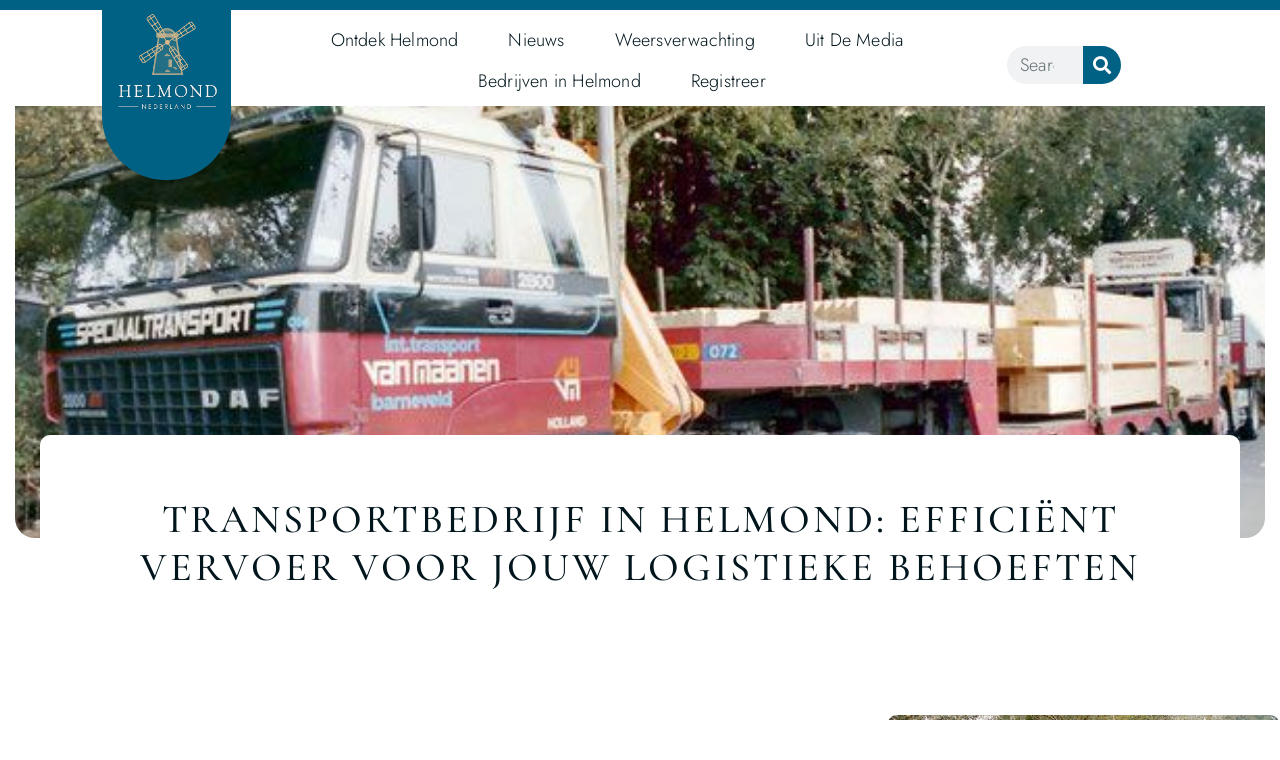

--- FILE ---
content_type: text/html; charset=UTF-8
request_url: https://puurhelmond.nl/transportbedrijf/
body_size: 18662
content:
<!doctype html>
<html lang="nl-NL" prefix="og: https://ogp.me/ns#">
<head>
	<meta charset="UTF-8">
	<meta name="viewport" content="width=device-width, initial-scale=1">
	<link rel="profile" href="https://gmpg.org/xfn/11">
	
<!-- Search Engine Optimization door Rank Math - https://rankmath.com/ -->
<title>Transportbedrijf &bull; Puur Helmond</title>
<meta name="description" content="Transportbedrijf in Helmond: Efficiënt Vervoer voor Jouw Logistieke Behoeften"/>
<meta name="robots" content="follow, index, max-snippet:-1, max-video-preview:-1, max-image-preview:large"/>
<link rel="canonical" href="https://puurhelmond.nl/transportbedrijf/" />
<meta property="og:locale" content="nl_NL" />
<meta property="og:type" content="article" />
<meta property="og:title" content="Transportbedrijf &bull; Puur Helmond" />
<meta property="og:description" content="Transportbedrijf in Helmond: Efficiënt Vervoer voor Jouw Logistieke Behoeften" />
<meta property="og:url" content="https://puurhelmond.nl/transportbedrijf/" />
<meta property="og:site_name" content="Puur Helmond" />
<meta property="og:updated_time" content="2024-09-20T03:21:51+00:00" />
<meta property="og:image" content="https://puurhelmond.nl/wp-content/uploads/2024/01/van-Maanen-Barneveld.jpg" />
<meta property="og:image:secure_url" content="https://puurhelmond.nl/wp-content/uploads/2024/01/van-Maanen-Barneveld.jpg" />
<meta property="og:image:width" content="601" />
<meta property="og:image:height" content="400" />
<meta property="og:image:alt" content="Transportbedrijf in Helmond" />
<meta property="og:image:type" content="image/jpeg" />
<meta property="article:published_time" content="2024-01-11T04:15:00+00:00" />
<meta property="article:modified_time" content="2024-09-20T03:21:51+00:00" />
<meta name="twitter:card" content="summary_large_image" />
<meta name="twitter:title" content="Transportbedrijf &bull; Puur Helmond" />
<meta name="twitter:description" content="Transportbedrijf in Helmond: Efficiënt Vervoer voor Jouw Logistieke Behoeften" />
<meta name="twitter:image" content="https://puurhelmond.nl/wp-content/uploads/2024/01/van-Maanen-Barneveld.jpg" />
<script type="application/ld+json" class="rank-math-schema">{"@context":"https://schema.org","@graph":[{"@type":"Organization","@id":"https://puurhelmond.nl/#organization","name":"puurhelmond","url":"https://puurhelmond.nl","logo":{"@type":"ImageObject","@id":"https://puurhelmond.nl/#logo","url":"https://puurhelmond.nl/wp-content/uploads/2023/12/Helmond-Logo-220x213-1.png","contentUrl":"https://puurhelmond.nl/wp-content/uploads/2023/12/Helmond-Logo-220x213-1.png","caption":"Puur Helmond","inLanguage":"nl-NL","width":"220","height":"213"}},{"@type":"WebSite","@id":"https://puurhelmond.nl/#website","url":"https://puurhelmond.nl","name":"Puur Helmond","alternateName":"puurhelmond.nl","publisher":{"@id":"https://puurhelmond.nl/#organization"},"inLanguage":"nl-NL"},{"@type":"ImageObject","@id":"https://puurhelmond.nl/wp-content/uploads/2024/01/van-Maanen-Barneveld.jpg","url":"https://puurhelmond.nl/wp-content/uploads/2024/01/van-Maanen-Barneveld.jpg","width":"601","height":"400","caption":"Transportbedrijf in Helmond","inLanguage":"nl-NL"},{"@type":"BreadcrumbList","@id":"https://puurhelmond.nl/transportbedrijf/#breadcrumb","itemListElement":[{"@type":"ListItem","position":"1","item":{"@id":"https://puurhelmond.nl/","name":"Home"}},{"@type":"ListItem","position":"2","item":{"@id":"https://puurhelmond.nl/transportbedrijf/","name":"Transportbedrijf"}}]},{"@type":"WebPage","@id":"https://puurhelmond.nl/transportbedrijf/#webpage","url":"https://puurhelmond.nl/transportbedrijf/","name":"Transportbedrijf &bull; Puur Helmond","datePublished":"2024-01-11T04:15:00+00:00","dateModified":"2024-09-20T03:21:51+00:00","isPartOf":{"@id":"https://puurhelmond.nl/#website"},"primaryImageOfPage":{"@id":"https://puurhelmond.nl/wp-content/uploads/2024/01/van-Maanen-Barneveld.jpg"},"inLanguage":"nl-NL","breadcrumb":{"@id":"https://puurhelmond.nl/transportbedrijf/#breadcrumb"}},{"@type":"Person","@id":"https://puurhelmond.nl/transportbedrijf/#author","name":"Bremic","image":{"@type":"ImageObject","@id":"https://secure.gravatar.com/avatar/dc8d38e323a86f11d42128feda0d2792322d2ec2e20b673fd8f709756af72e04?s=96&amp;d=mm&amp;r=g","url":"https://secure.gravatar.com/avatar/dc8d38e323a86f11d42128feda0d2792322d2ec2e20b673fd8f709756af72e04?s=96&amp;d=mm&amp;r=g","caption":"Bremic","inLanguage":"nl-NL"},"worksFor":{"@id":"https://puurhelmond.nl/#organization"}},{"@type":"Article","headline":"Transportbedrijf &bull; Puur Helmond","datePublished":"2024-01-11T04:15:00+00:00","dateModified":"2024-09-20T03:21:51+00:00","author":{"@id":"https://puurhelmond.nl/transportbedrijf/#author","name":"Bremic"},"publisher":{"@id":"https://puurhelmond.nl/#organization"},"description":"Transportbedrijf in Helmond: Effici\u00ebnt Vervoer voor Jouw Logistieke Behoeften","name":"Transportbedrijf &bull; Puur Helmond","@id":"https://puurhelmond.nl/transportbedrijf/#richSnippet","isPartOf":{"@id":"https://puurhelmond.nl/transportbedrijf/#webpage"},"image":{"@id":"https://puurhelmond.nl/wp-content/uploads/2024/01/van-Maanen-Barneveld.jpg"},"inLanguage":"nl-NL","mainEntityOfPage":{"@id":"https://puurhelmond.nl/transportbedrijf/#webpage"}}]}</script>
<!-- /Rank Math WordPress SEO plugin -->

<link rel="alternate" type="application/rss+xml" title="Puur Helmond &raquo; feed" href="https://puurhelmond.nl/feed/" />
<link rel="alternate" type="application/rss+xml" title="Puur Helmond &raquo; reacties feed" href="https://puurhelmond.nl/comments/feed/" />
<link rel="alternate" title="oEmbed (JSON)" type="application/json+oembed" href="https://puurhelmond.nl/wp-json/oembed/1.0/embed?url=https%3A%2F%2Fpuurhelmond.nl%2Ftransportbedrijf%2F" />
<link rel="alternate" title="oEmbed (XML)" type="text/xml+oembed" href="https://puurhelmond.nl/wp-json/oembed/1.0/embed?url=https%3A%2F%2Fpuurhelmond.nl%2Ftransportbedrijf%2F&#038;format=xml" />
<style id='wp-img-auto-sizes-contain-inline-css'>
img:is([sizes=auto i],[sizes^="auto," i]){contain-intrinsic-size:3000px 1500px}
/*# sourceURL=wp-img-auto-sizes-contain-inline-css */
</style>
<link rel='stylesheet' id='colorboxstyle-css' href='https://puurhelmond.nl/wp-content/plugins/link-library/colorbox/colorbox.css?ver=5e02c168c2aacf14cd3e023fab04a7aa' media='all' />
<style id='wp-emoji-styles-inline-css'>

	img.wp-smiley, img.emoji {
		display: inline !important;
		border: none !important;
		box-shadow: none !important;
		height: 1em !important;
		width: 1em !important;
		margin: 0 0.07em !important;
		vertical-align: -0.1em !important;
		background: none !important;
		padding: 0 !important;
	}
/*# sourceURL=wp-emoji-styles-inline-css */
</style>
<link rel='stylesheet' id='wp-block-library-css' href='https://puurhelmond.nl/wp-includes/css/dist/block-library/style.min.css?ver=5e02c168c2aacf14cd3e023fab04a7aa' media='all' />
<style id='feedzy-rss-feeds-loop-style-inline-css'>
.wp-block-feedzy-rss-feeds-loop{display:grid;gap:24px;grid-template-columns:repeat(1,1fr)}@media(min-width:782px){.wp-block-feedzy-rss-feeds-loop.feedzy-loop-columns-2,.wp-block-feedzy-rss-feeds-loop.feedzy-loop-columns-3,.wp-block-feedzy-rss-feeds-loop.feedzy-loop-columns-4,.wp-block-feedzy-rss-feeds-loop.feedzy-loop-columns-5{grid-template-columns:repeat(2,1fr)}}@media(min-width:960px){.wp-block-feedzy-rss-feeds-loop.feedzy-loop-columns-2{grid-template-columns:repeat(2,1fr)}.wp-block-feedzy-rss-feeds-loop.feedzy-loop-columns-3{grid-template-columns:repeat(3,1fr)}.wp-block-feedzy-rss-feeds-loop.feedzy-loop-columns-4{grid-template-columns:repeat(4,1fr)}.wp-block-feedzy-rss-feeds-loop.feedzy-loop-columns-5{grid-template-columns:repeat(5,1fr)}}.wp-block-feedzy-rss-feeds-loop .wp-block-image.is-style-rounded img{border-radius:9999px}.wp-block-feedzy-rss-feeds-loop .wp-block-image:has(:is(img:not([src]),img[src=""])){display:none}

/*# sourceURL=https://puurhelmond.nl/wp-content/plugins/feedzy-rss-feeds/build/loop/style-index.css */
</style>
<style id='global-styles-inline-css'>
:root{--wp--preset--aspect-ratio--square: 1;--wp--preset--aspect-ratio--4-3: 4/3;--wp--preset--aspect-ratio--3-4: 3/4;--wp--preset--aspect-ratio--3-2: 3/2;--wp--preset--aspect-ratio--2-3: 2/3;--wp--preset--aspect-ratio--16-9: 16/9;--wp--preset--aspect-ratio--9-16: 9/16;--wp--preset--color--black: #000000;--wp--preset--color--cyan-bluish-gray: #abb8c3;--wp--preset--color--white: #ffffff;--wp--preset--color--pale-pink: #f78da7;--wp--preset--color--vivid-red: #cf2e2e;--wp--preset--color--luminous-vivid-orange: #ff6900;--wp--preset--color--luminous-vivid-amber: #fcb900;--wp--preset--color--light-green-cyan: #7bdcb5;--wp--preset--color--vivid-green-cyan: #00d084;--wp--preset--color--pale-cyan-blue: #8ed1fc;--wp--preset--color--vivid-cyan-blue: #0693e3;--wp--preset--color--vivid-purple: #9b51e0;--wp--preset--gradient--vivid-cyan-blue-to-vivid-purple: linear-gradient(135deg,rgb(6,147,227) 0%,rgb(155,81,224) 100%);--wp--preset--gradient--light-green-cyan-to-vivid-green-cyan: linear-gradient(135deg,rgb(122,220,180) 0%,rgb(0,208,130) 100%);--wp--preset--gradient--luminous-vivid-amber-to-luminous-vivid-orange: linear-gradient(135deg,rgb(252,185,0) 0%,rgb(255,105,0) 100%);--wp--preset--gradient--luminous-vivid-orange-to-vivid-red: linear-gradient(135deg,rgb(255,105,0) 0%,rgb(207,46,46) 100%);--wp--preset--gradient--very-light-gray-to-cyan-bluish-gray: linear-gradient(135deg,rgb(238,238,238) 0%,rgb(169,184,195) 100%);--wp--preset--gradient--cool-to-warm-spectrum: linear-gradient(135deg,rgb(74,234,220) 0%,rgb(151,120,209) 20%,rgb(207,42,186) 40%,rgb(238,44,130) 60%,rgb(251,105,98) 80%,rgb(254,248,76) 100%);--wp--preset--gradient--blush-light-purple: linear-gradient(135deg,rgb(255,206,236) 0%,rgb(152,150,240) 100%);--wp--preset--gradient--blush-bordeaux: linear-gradient(135deg,rgb(254,205,165) 0%,rgb(254,45,45) 50%,rgb(107,0,62) 100%);--wp--preset--gradient--luminous-dusk: linear-gradient(135deg,rgb(255,203,112) 0%,rgb(199,81,192) 50%,rgb(65,88,208) 100%);--wp--preset--gradient--pale-ocean: linear-gradient(135deg,rgb(255,245,203) 0%,rgb(182,227,212) 50%,rgb(51,167,181) 100%);--wp--preset--gradient--electric-grass: linear-gradient(135deg,rgb(202,248,128) 0%,rgb(113,206,126) 100%);--wp--preset--gradient--midnight: linear-gradient(135deg,rgb(2,3,129) 0%,rgb(40,116,252) 100%);--wp--preset--font-size--small: 13px;--wp--preset--font-size--medium: 20px;--wp--preset--font-size--large: 36px;--wp--preset--font-size--x-large: 42px;--wp--preset--spacing--20: 0.44rem;--wp--preset--spacing--30: 0.67rem;--wp--preset--spacing--40: 1rem;--wp--preset--spacing--50: 1.5rem;--wp--preset--spacing--60: 2.25rem;--wp--preset--spacing--70: 3.38rem;--wp--preset--spacing--80: 5.06rem;--wp--preset--shadow--natural: 6px 6px 9px rgba(0, 0, 0, 0.2);--wp--preset--shadow--deep: 12px 12px 50px rgba(0, 0, 0, 0.4);--wp--preset--shadow--sharp: 6px 6px 0px rgba(0, 0, 0, 0.2);--wp--preset--shadow--outlined: 6px 6px 0px -3px rgb(255, 255, 255), 6px 6px rgb(0, 0, 0);--wp--preset--shadow--crisp: 6px 6px 0px rgb(0, 0, 0);}:root { --wp--style--global--content-size: 800px;--wp--style--global--wide-size: 1200px; }:where(body) { margin: 0; }.wp-site-blocks > .alignleft { float: left; margin-right: 2em; }.wp-site-blocks > .alignright { float: right; margin-left: 2em; }.wp-site-blocks > .aligncenter { justify-content: center; margin-left: auto; margin-right: auto; }:where(.wp-site-blocks) > * { margin-block-start: 24px; margin-block-end: 0; }:where(.wp-site-blocks) > :first-child { margin-block-start: 0; }:where(.wp-site-blocks) > :last-child { margin-block-end: 0; }:root { --wp--style--block-gap: 24px; }:root :where(.is-layout-flow) > :first-child{margin-block-start: 0;}:root :where(.is-layout-flow) > :last-child{margin-block-end: 0;}:root :where(.is-layout-flow) > *{margin-block-start: 24px;margin-block-end: 0;}:root :where(.is-layout-constrained) > :first-child{margin-block-start: 0;}:root :where(.is-layout-constrained) > :last-child{margin-block-end: 0;}:root :where(.is-layout-constrained) > *{margin-block-start: 24px;margin-block-end: 0;}:root :where(.is-layout-flex){gap: 24px;}:root :where(.is-layout-grid){gap: 24px;}.is-layout-flow > .alignleft{float: left;margin-inline-start: 0;margin-inline-end: 2em;}.is-layout-flow > .alignright{float: right;margin-inline-start: 2em;margin-inline-end: 0;}.is-layout-flow > .aligncenter{margin-left: auto !important;margin-right: auto !important;}.is-layout-constrained > .alignleft{float: left;margin-inline-start: 0;margin-inline-end: 2em;}.is-layout-constrained > .alignright{float: right;margin-inline-start: 2em;margin-inline-end: 0;}.is-layout-constrained > .aligncenter{margin-left: auto !important;margin-right: auto !important;}.is-layout-constrained > :where(:not(.alignleft):not(.alignright):not(.alignfull)){max-width: var(--wp--style--global--content-size);margin-left: auto !important;margin-right: auto !important;}.is-layout-constrained > .alignwide{max-width: var(--wp--style--global--wide-size);}body .is-layout-flex{display: flex;}.is-layout-flex{flex-wrap: wrap;align-items: center;}.is-layout-flex > :is(*, div){margin: 0;}body .is-layout-grid{display: grid;}.is-layout-grid > :is(*, div){margin: 0;}body{padding-top: 0px;padding-right: 0px;padding-bottom: 0px;padding-left: 0px;}a:where(:not(.wp-element-button)){text-decoration: underline;}:root :where(.wp-element-button, .wp-block-button__link){background-color: #32373c;border-width: 0;color: #fff;font-family: inherit;font-size: inherit;font-style: inherit;font-weight: inherit;letter-spacing: inherit;line-height: inherit;padding-top: calc(0.667em + 2px);padding-right: calc(1.333em + 2px);padding-bottom: calc(0.667em + 2px);padding-left: calc(1.333em + 2px);text-decoration: none;text-transform: inherit;}.has-black-color{color: var(--wp--preset--color--black) !important;}.has-cyan-bluish-gray-color{color: var(--wp--preset--color--cyan-bluish-gray) !important;}.has-white-color{color: var(--wp--preset--color--white) !important;}.has-pale-pink-color{color: var(--wp--preset--color--pale-pink) !important;}.has-vivid-red-color{color: var(--wp--preset--color--vivid-red) !important;}.has-luminous-vivid-orange-color{color: var(--wp--preset--color--luminous-vivid-orange) !important;}.has-luminous-vivid-amber-color{color: var(--wp--preset--color--luminous-vivid-amber) !important;}.has-light-green-cyan-color{color: var(--wp--preset--color--light-green-cyan) !important;}.has-vivid-green-cyan-color{color: var(--wp--preset--color--vivid-green-cyan) !important;}.has-pale-cyan-blue-color{color: var(--wp--preset--color--pale-cyan-blue) !important;}.has-vivid-cyan-blue-color{color: var(--wp--preset--color--vivid-cyan-blue) !important;}.has-vivid-purple-color{color: var(--wp--preset--color--vivid-purple) !important;}.has-black-background-color{background-color: var(--wp--preset--color--black) !important;}.has-cyan-bluish-gray-background-color{background-color: var(--wp--preset--color--cyan-bluish-gray) !important;}.has-white-background-color{background-color: var(--wp--preset--color--white) !important;}.has-pale-pink-background-color{background-color: var(--wp--preset--color--pale-pink) !important;}.has-vivid-red-background-color{background-color: var(--wp--preset--color--vivid-red) !important;}.has-luminous-vivid-orange-background-color{background-color: var(--wp--preset--color--luminous-vivid-orange) !important;}.has-luminous-vivid-amber-background-color{background-color: var(--wp--preset--color--luminous-vivid-amber) !important;}.has-light-green-cyan-background-color{background-color: var(--wp--preset--color--light-green-cyan) !important;}.has-vivid-green-cyan-background-color{background-color: var(--wp--preset--color--vivid-green-cyan) !important;}.has-pale-cyan-blue-background-color{background-color: var(--wp--preset--color--pale-cyan-blue) !important;}.has-vivid-cyan-blue-background-color{background-color: var(--wp--preset--color--vivid-cyan-blue) !important;}.has-vivid-purple-background-color{background-color: var(--wp--preset--color--vivid-purple) !important;}.has-black-border-color{border-color: var(--wp--preset--color--black) !important;}.has-cyan-bluish-gray-border-color{border-color: var(--wp--preset--color--cyan-bluish-gray) !important;}.has-white-border-color{border-color: var(--wp--preset--color--white) !important;}.has-pale-pink-border-color{border-color: var(--wp--preset--color--pale-pink) !important;}.has-vivid-red-border-color{border-color: var(--wp--preset--color--vivid-red) !important;}.has-luminous-vivid-orange-border-color{border-color: var(--wp--preset--color--luminous-vivid-orange) !important;}.has-luminous-vivid-amber-border-color{border-color: var(--wp--preset--color--luminous-vivid-amber) !important;}.has-light-green-cyan-border-color{border-color: var(--wp--preset--color--light-green-cyan) !important;}.has-vivid-green-cyan-border-color{border-color: var(--wp--preset--color--vivid-green-cyan) !important;}.has-pale-cyan-blue-border-color{border-color: var(--wp--preset--color--pale-cyan-blue) !important;}.has-vivid-cyan-blue-border-color{border-color: var(--wp--preset--color--vivid-cyan-blue) !important;}.has-vivid-purple-border-color{border-color: var(--wp--preset--color--vivid-purple) !important;}.has-vivid-cyan-blue-to-vivid-purple-gradient-background{background: var(--wp--preset--gradient--vivid-cyan-blue-to-vivid-purple) !important;}.has-light-green-cyan-to-vivid-green-cyan-gradient-background{background: var(--wp--preset--gradient--light-green-cyan-to-vivid-green-cyan) !important;}.has-luminous-vivid-amber-to-luminous-vivid-orange-gradient-background{background: var(--wp--preset--gradient--luminous-vivid-amber-to-luminous-vivid-orange) !important;}.has-luminous-vivid-orange-to-vivid-red-gradient-background{background: var(--wp--preset--gradient--luminous-vivid-orange-to-vivid-red) !important;}.has-very-light-gray-to-cyan-bluish-gray-gradient-background{background: var(--wp--preset--gradient--very-light-gray-to-cyan-bluish-gray) !important;}.has-cool-to-warm-spectrum-gradient-background{background: var(--wp--preset--gradient--cool-to-warm-spectrum) !important;}.has-blush-light-purple-gradient-background{background: var(--wp--preset--gradient--blush-light-purple) !important;}.has-blush-bordeaux-gradient-background{background: var(--wp--preset--gradient--blush-bordeaux) !important;}.has-luminous-dusk-gradient-background{background: var(--wp--preset--gradient--luminous-dusk) !important;}.has-pale-ocean-gradient-background{background: var(--wp--preset--gradient--pale-ocean) !important;}.has-electric-grass-gradient-background{background: var(--wp--preset--gradient--electric-grass) !important;}.has-midnight-gradient-background{background: var(--wp--preset--gradient--midnight) !important;}.has-small-font-size{font-size: var(--wp--preset--font-size--small) !important;}.has-medium-font-size{font-size: var(--wp--preset--font-size--medium) !important;}.has-large-font-size{font-size: var(--wp--preset--font-size--large) !important;}.has-x-large-font-size{font-size: var(--wp--preset--font-size--x-large) !important;}
:root :where(.wp-block-pullquote){font-size: 1.5em;line-height: 1.6;}
/*# sourceURL=global-styles-inline-css */
</style>
<link rel='stylesheet' id='thumbs_rating_styles-css' href='https://puurhelmond.nl/wp-content/plugins/link-library/upvote-downvote/css/style.css?ver=1.0.0' media='all' />
<link rel='stylesheet' id='hello-elementor-css' href='https://puurhelmond.nl/wp-content/themes/hello-elementor/style.min.css?ver=3.4.2' media='all' />
<link rel='stylesheet' id='hello-elementor-theme-style-css' href='https://puurhelmond.nl/wp-content/themes/hello-elementor/theme.min.css?ver=3.4.2' media='all' />
<link rel='stylesheet' id='hello-elementor-header-footer-css' href='https://puurhelmond.nl/wp-content/themes/hello-elementor/header-footer.min.css?ver=3.4.2' media='all' />
<link rel='stylesheet' id='elementor-frontend-css' href='https://puurhelmond.nl/wp-content/plugins/elementor/assets/css/frontend.min.css?ver=3.34.2' media='all' />
<style id='elementor-frontend-inline-css'>
.elementor-24938 .elementor-element.elementor-element-3a8e4ba6:not(.elementor-motion-effects-element-type-background), .elementor-24938 .elementor-element.elementor-element-3a8e4ba6 > .elementor-motion-effects-container > .elementor-motion-effects-layer{background-image:url("https://puurhelmond.nl/wp-content/uploads/2024/01/van-Maanen-Barneveld.jpg");}
/*# sourceURL=elementor-frontend-inline-css */
</style>
<link rel='stylesheet' id='elementor-post-8-css' href='https://puurhelmond.nl/wp-content/uploads/elementor/css/post-8.css?ver=1758765346' media='all' />
<link rel='stylesheet' id='e-animation-grow-css' href='https://puurhelmond.nl/wp-content/plugins/elementor/assets/lib/animations/styles/e-animation-grow.min.css?ver=3.34.2' media='all' />
<link rel='stylesheet' id='widget-image-css' href='https://puurhelmond.nl/wp-content/plugins/elementor/assets/css/widget-image.min.css?ver=3.34.2' media='all' />
<link rel='stylesheet' id='e-animation-fadeInDown-css' href='https://puurhelmond.nl/wp-content/plugins/elementor/assets/lib/animations/styles/fadeInDown.min.css?ver=3.34.2' media='all' />
<link rel='stylesheet' id='e-animation-pulse-grow-css' href='https://puurhelmond.nl/wp-content/plugins/elementor/assets/lib/animations/styles/e-animation-pulse-grow.min.css?ver=3.34.2' media='all' />
<link rel='stylesheet' id='widget-nav-menu-css' href='https://puurhelmond.nl/wp-content/plugins/elementor-pro/assets/css/widget-nav-menu.min.css?ver=3.32.1' media='all' />
<link rel='stylesheet' id='widget-search-form-css' href='https://puurhelmond.nl/wp-content/plugins/elementor-pro/assets/css/widget-search-form.min.css?ver=3.32.1' media='all' />
<link rel='stylesheet' id='elementor-icons-shared-0-css' href='https://puurhelmond.nl/wp-content/plugins/elementor/assets/lib/font-awesome/css/fontawesome.min.css?ver=5.15.3' media='all' />
<link rel='stylesheet' id='elementor-icons-fa-solid-css' href='https://puurhelmond.nl/wp-content/plugins/elementor/assets/lib/font-awesome/css/solid.min.css?ver=5.15.3' media='all' />
<link rel='stylesheet' id='e-animation-fadeIn-css' href='https://puurhelmond.nl/wp-content/plugins/elementor/assets/lib/animations/styles/fadeIn.min.css?ver=3.34.2' media='all' />
<link rel='stylesheet' id='e-motion-fx-css' href='https://puurhelmond.nl/wp-content/plugins/elementor-pro/assets/css/modules/motion-fx.min.css?ver=3.32.1' media='all' />
<link rel='stylesheet' id='widget-icon-box-css' href='https://puurhelmond.nl/wp-content/plugins/elementor/assets/css/widget-icon-box.min.css?ver=3.34.2' media='all' />
<link rel='stylesheet' id='widget-heading-css' href='https://puurhelmond.nl/wp-content/plugins/elementor/assets/css/widget-heading.min.css?ver=3.34.2' media='all' />
<link rel='stylesheet' id='swiper-css' href='https://puurhelmond.nl/wp-content/plugins/elementor/assets/lib/swiper/v8/css/swiper.min.css?ver=8.4.5' media='all' />
<link rel='stylesheet' id='e-swiper-css' href='https://puurhelmond.nl/wp-content/plugins/elementor/assets/css/conditionals/e-swiper.min.css?ver=3.34.2' media='all' />
<link rel='stylesheet' id='e-animation-sink-css' href='https://puurhelmond.nl/wp-content/plugins/elementor/assets/lib/animations/styles/e-animation-sink.min.css?ver=3.34.2' media='all' />
<link rel='stylesheet' id='e-animation-zoomIn-css' href='https://puurhelmond.nl/wp-content/plugins/elementor/assets/lib/animations/styles/zoomIn.min.css?ver=3.34.2' media='all' />
<link rel='stylesheet' id='e-sticky-css' href='https://puurhelmond.nl/wp-content/plugins/elementor-pro/assets/css/modules/sticky.min.css?ver=3.32.1' media='all' />
<link rel='stylesheet' id='e-animation-wobble-horizontal-css' href='https://puurhelmond.nl/wp-content/plugins/elementor/assets/lib/animations/styles/e-animation-wobble-horizontal.min.css?ver=3.34.2' media='all' />
<link rel='stylesheet' id='widget-spacer-css' href='https://puurhelmond.nl/wp-content/plugins/elementor/assets/css/widget-spacer.min.css?ver=3.34.2' media='all' />
<link rel='stylesheet' id='widget-posts-css' href='https://puurhelmond.nl/wp-content/plugins/elementor-pro/assets/css/widget-posts.min.css?ver=3.32.1' media='all' />
<link rel='stylesheet' id='feedzy-rss-feeds-elementor-css' href='https://puurhelmond.nl/wp-content/plugins/feedzy-rss-feeds/css/feedzy-rss-feeds.css?ver=1' media='all' />
<link rel='stylesheet' id='elementor-icons-css' href='https://puurhelmond.nl/wp-content/plugins/elementor/assets/lib/eicons/css/elementor-icons.min.css?ver=5.46.0' media='all' />
<link rel='stylesheet' id='widget-loop-common-css' href='https://puurhelmond.nl/wp-content/plugins/elementor-pro/assets/css/widget-loop-common.min.css?ver=3.32.1' media='all' />
<link rel='stylesheet' id='widget-loop-grid-css' href='https://puurhelmond.nl/wp-content/plugins/elementor-pro/assets/css/widget-loop-grid.min.css?ver=3.32.1' media='all' />
<link rel='stylesheet' id='elementor-post-1389-css' href='https://puurhelmond.nl/wp-content/uploads/elementor/css/post-1389.css?ver=1758765347' media='all' />
<link rel='stylesheet' id='elementor-post-477-css' href='https://puurhelmond.nl/wp-content/uploads/elementor/css/post-477.css?ver=1758765347' media='all' />
<link rel='stylesheet' id='elementor-post-24938-css' href='https://puurhelmond.nl/wp-content/uploads/elementor/css/post-24938.css?ver=1758765733' media='all' />
<link rel='stylesheet' id='elementor-gf-local-cormorantgaramond-css' href='https://puurhelmond.nl/wp-content/uploads/elementor/google-fonts/css/cormorantgaramond.css?ver=1742250050' media='all' />
<link rel='stylesheet' id='elementor-gf-local-jost-css' href='https://puurhelmond.nl/wp-content/uploads/elementor/google-fonts/css/jost.css?ver=1742250072' media='all' />
<link rel='stylesheet' id='elementor-gf-local-montserrat-css' href='https://puurhelmond.nl/wp-content/uploads/elementor/google-fonts/css/montserrat.css?ver=1742250105' media='all' />
<script src="https://puurhelmond.nl/wp-includes/js/jquery/jquery.min.js?ver=3.7.1" id="jquery-core-js"></script>
<script src="https://puurhelmond.nl/wp-includes/js/jquery/jquery-migrate.min.js?ver=3.4.1" id="jquery-migrate-js"></script>
<script src="https://puurhelmond.nl/wp-content/plugins/link-library/colorbox/jquery.colorbox-min.js?ver=1.3.9" id="colorbox-js"></script>
<script id="thumbs_rating_scripts-js-extra">
var thumbs_rating_ajax = {"ajax_url":"https://puurhelmond.nl/wp-admin/admin-ajax.php","nonce":"53120e820a"};
//# sourceURL=thumbs_rating_scripts-js-extra
</script>
<script src="https://puurhelmond.nl/wp-content/plugins/link-library/upvote-downvote/js/general.js?ver=4.0.1" id="thumbs_rating_scripts-js"></script>
<link rel="https://api.w.org/" href="https://puurhelmond.nl/wp-json/" /><link rel="alternate" title="JSON" type="application/json" href="https://puurhelmond.nl/wp-json/wp/v2/pages/10051" /><link rel="EditURI" type="application/rsd+xml" title="RSD" href="https://puurhelmond.nl/xmlrpc.php?rsd" />
<style type="text/css">
.feedzy-rss-link-icon:after {
	content: url("https://puurhelmond.nl/wp-content/plugins/feedzy-rss-feeds/img/external-link.png");
	margin-left: 3px;
}
</style>
		<meta name="generator" content="Elementor 3.34.2; features: additional_custom_breakpoints; settings: css_print_method-external, google_font-enabled, font_display-swap">
			<style>
				.e-con.e-parent:nth-of-type(n+4):not(.e-lazyloaded):not(.e-no-lazyload),
				.e-con.e-parent:nth-of-type(n+4):not(.e-lazyloaded):not(.e-no-lazyload) * {
					background-image: none !important;
				}
				@media screen and (max-height: 1024px) {
					.e-con.e-parent:nth-of-type(n+3):not(.e-lazyloaded):not(.e-no-lazyload),
					.e-con.e-parent:nth-of-type(n+3):not(.e-lazyloaded):not(.e-no-lazyload) * {
						background-image: none !important;
					}
				}
				@media screen and (max-height: 640px) {
					.e-con.e-parent:nth-of-type(n+2):not(.e-lazyloaded):not(.e-no-lazyload),
					.e-con.e-parent:nth-of-type(n+2):not(.e-lazyloaded):not(.e-no-lazyload) * {
						background-image: none !important;
					}
				}
			</style>
			<link rel="icon" href="https://puurhelmond.nl/wp-content/uploads/2023/12/Helmond-150x150px.png" sizes="32x32" />
<link rel="icon" href="https://puurhelmond.nl/wp-content/uploads/2023/12/Helmond-150x150px.png" sizes="192x192" />
<link rel="apple-touch-icon" href="https://puurhelmond.nl/wp-content/uploads/2023/12/Helmond-150x150px.png" />
<meta name="msapplication-TileImage" content="https://puurhelmond.nl/wp-content/uploads/2023/12/Helmond-150x150px.png" />
</head>
<body data-rsssl=1 class="wp-singular page-template-default page page-id-10051 wp-custom-logo wp-embed-responsive wp-theme-hello-elementor hello-elementor-default elementor-default elementor-kit-8 elementor-page-24938">



		<header data-elementor-type="header" data-elementor-id="1389" class="elementor elementor-1389 elementor-location-header" data-elementor-post-type="elementor_library">
			<div class="elementor-element elementor-element-9dd586d e-flex e-con-boxed e-con e-parent" data-id="9dd586d" data-element_type="container" data-settings="{&quot;background_background&quot;:&quot;classic&quot;}">
					<div class="e-con-inner">
		<div class="elementor-element elementor-element-1c743bb e-con-full animated-fast e-flex elementor-invisible e-con e-child" data-id="1c743bb" data-element_type="container" data-settings="{&quot;animation&quot;:&quot;fadeInDown&quot;,&quot;background_background&quot;:&quot;classic&quot;}">
				<div class="elementor-element elementor-element-0ed7c4b elementor-widget elementor-widget-theme-site-logo elementor-widget-image" data-id="0ed7c4b" data-element_type="widget" data-widget_type="theme-site-logo.default">
											<a href="https://puurhelmond.nl">
			<img width="220" height="213" src="https://puurhelmond.nl/wp-content/uploads/2023/12/Helmond-Logo-220x213-1.png" class="elementor-animation-grow attachment-full size-full wp-image-25553" alt="Helmond-Logo-220x213" />				</a>
											</div>
				</div>
		<div class="elementor-element elementor-element-0d7ea9f e-con-full animated-fast e-flex elementor-invisible e-con e-child" data-id="0d7ea9f" data-element_type="container" data-settings="{&quot;animation&quot;:&quot;fadeIn&quot;}">
				<div class="elementor-element elementor-element-a7accb7 elementor-nav-menu--stretch elementor-nav-menu__align-center elementor-nav-menu__text-align-center elementor-widget__width-initial elementor-widget-mobile__width-initial elementor-nav-menu--dropdown-tablet elementor-nav-menu--toggle elementor-nav-menu--burger elementor-widget elementor-widget-nav-menu" data-id="a7accb7" data-element_type="widget" data-settings="{&quot;full_width&quot;:&quot;stretch&quot;,&quot;submenu_icon&quot;:{&quot;value&quot;:&quot;&lt;i class=\&quot;fas fa-chevron-down\&quot; aria-hidden=\&quot;true\&quot;&gt;&lt;\/i&gt;&quot;,&quot;library&quot;:&quot;fa-solid&quot;},&quot;toggle_icon_hover_animation&quot;:&quot;pulse-grow&quot;,&quot;layout&quot;:&quot;horizontal&quot;,&quot;toggle&quot;:&quot;burger&quot;}" data-widget_type="nav-menu.default">
								<nav aria-label="Menu" class="elementor-nav-menu--main elementor-nav-menu__container elementor-nav-menu--layout-horizontal e--pointer-underline e--animation-none">
				<ul id="menu-1-a7accb7" class="elementor-nav-menu"><li class="menu-item menu-item-type-post_type menu-item-object-page menu-item-25671"><a href="https://puurhelmond.nl/bijzondere-dingen-in-helmond/" class="elementor-item">Ontdek Helmond</a></li>
<li class="menu-item menu-item-type-post_type menu-item-object-page menu-item-25670"><a href="https://puurhelmond.nl/nieuws/" class="elementor-item">Nieuws</a></li>
<li class="menu-item menu-item-type-post_type menu-item-object-page menu-item-25669"><a href="https://puurhelmond.nl/weersverwachting/" class="elementor-item">Weersverwachting</a></li>
<li class="menu-item menu-item-type-custom menu-item-object-custom menu-item-27311"><a href="/category/media/" class="elementor-item">Uit De Media</a></li>
<li class="menu-item menu-item-type-post_type menu-item-object-page menu-item-840"><a href="https://puurhelmond.nl/alle-bedrijven/" class="elementor-item">Bedrijven in Helmond</a></li>
<li class="menu-item menu-item-type-post_type menu-item-object-page menu-item-21670"><a href="https://puurhelmond.nl/registreer/" class="elementor-item">Registreer</a></li>
</ul>			</nav>
					<div class="elementor-menu-toggle" role="button" tabindex="0" aria-label="Menu toggle" aria-expanded="false">
			<i aria-hidden="true" role="presentation" class="elementor-menu-toggle__icon--open elementor-animation-pulse-grow eicon-menu-bar"></i><i aria-hidden="true" role="presentation" class="elementor-menu-toggle__icon--close elementor-animation-pulse-grow eicon-close"></i>		</div>
					<nav class="elementor-nav-menu--dropdown elementor-nav-menu__container" aria-hidden="true">
				<ul id="menu-2-a7accb7" class="elementor-nav-menu"><li class="menu-item menu-item-type-post_type menu-item-object-page menu-item-25671"><a href="https://puurhelmond.nl/bijzondere-dingen-in-helmond/" class="elementor-item" tabindex="-1">Ontdek Helmond</a></li>
<li class="menu-item menu-item-type-post_type menu-item-object-page menu-item-25670"><a href="https://puurhelmond.nl/nieuws/" class="elementor-item" tabindex="-1">Nieuws</a></li>
<li class="menu-item menu-item-type-post_type menu-item-object-page menu-item-25669"><a href="https://puurhelmond.nl/weersverwachting/" class="elementor-item" tabindex="-1">Weersverwachting</a></li>
<li class="menu-item menu-item-type-custom menu-item-object-custom menu-item-27311"><a href="/category/media/" class="elementor-item" tabindex="-1">Uit De Media</a></li>
<li class="menu-item menu-item-type-post_type menu-item-object-page menu-item-840"><a href="https://puurhelmond.nl/alle-bedrijven/" class="elementor-item" tabindex="-1">Bedrijven in Helmond</a></li>
<li class="menu-item menu-item-type-post_type menu-item-object-page menu-item-21670"><a href="https://puurhelmond.nl/registreer/" class="elementor-item" tabindex="-1">Registreer</a></li>
</ul>			</nav>
						</div>
				<div class="elementor-element elementor-element-9142c1a elementor-widget__width-initial elementor-hidden-mobile elementor-search-form--skin-classic elementor-search-form--button-type-icon elementor-search-form--icon-search elementor-widget elementor-widget-search-form" data-id="9142c1a" data-element_type="widget" data-settings="{&quot;skin&quot;:&quot;classic&quot;}" data-widget_type="search-form.default">
							<search role="search">
			<form class="elementor-search-form" action="https://puurhelmond.nl" method="get">
												<div class="elementor-search-form__container">
					<label class="elementor-screen-only" for="elementor-search-form-9142c1a">Zoeken</label>

					
					<input id="elementor-search-form-9142c1a" placeholder="Search..." class="elementor-search-form__input" type="search" name="s" value="">
					
											<button class="elementor-search-form__submit" type="submit" aria-label="Zoeken">
															<i aria-hidden="true" class="fas fa-search"></i>													</button>
					
									</div>
			</form>
		</search>
						</div>
				<div class="elementor-element elementor-element-25775cd elementor-search-form--skin-minimal elementor-widget__width-initial elementor-widget-mobile__width-initial elementor-hidden-desktop elementor-hidden-tablet elementor-widget elementor-widget-search-form" data-id="25775cd" data-element_type="widget" data-settings="{&quot;skin&quot;:&quot;minimal&quot;}" data-widget_type="search-form.default">
							<search role="search">
			<form class="elementor-search-form" action="https://puurhelmond.nl" method="get">
												<div class="elementor-search-form__container">
					<label class="elementor-screen-only" for="elementor-search-form-25775cd">Zoeken</label>

											<div class="elementor-search-form__icon">
							<i aria-hidden="true" class="fas fa-search"></i>							<span class="elementor-screen-only">Zoeken</span>
						</div>
					
					<input id="elementor-search-form-25775cd" placeholder="Zoeken..." class="elementor-search-form__input" type="search" name="s" value="">
					
					
									</div>
			</form>
		</search>
						</div>
				</div>
					</div>
				</div>
		<div class="elementor-element elementor-element-cdbc4e2 e-flex e-con-boxed e-con e-parent" data-id="cdbc4e2" data-element_type="container" id="top">
					<div class="e-con-inner">
				<div class="elementor-element elementor-element-1e34115 elementor-fixed elementor-view-default elementor-widget elementor-widget-icon" data-id="1e34115" data-element_type="widget" data-settings="{&quot;_position&quot;:&quot;fixed&quot;,&quot;motion_fx_motion_fx_scrolling&quot;:&quot;yes&quot;,&quot;motion_fx_opacity_effect&quot;:&quot;yes&quot;,&quot;motion_fx_opacity_range&quot;:{&quot;unit&quot;:&quot;%&quot;,&quot;size&quot;:&quot;&quot;,&quot;sizes&quot;:{&quot;start&quot;:0,&quot;end&quot;:51}},&quot;motion_fx_opacity_direction&quot;:&quot;out-in&quot;,&quot;motion_fx_opacity_level&quot;:{&quot;unit&quot;:&quot;px&quot;,&quot;size&quot;:10,&quot;sizes&quot;:[]},&quot;motion_fx_devices&quot;:[&quot;desktop&quot;,&quot;tablet&quot;,&quot;mobile&quot;]}" data-widget_type="icon.default">
							<div class="elementor-icon-wrapper">
			<a class="elementor-icon elementor-animation-pulse-grow" href="#top">
			<i aria-hidden="true" class="fas fa-chevron-up"></i>			</a>
		</div>
						</div>
					</div>
				</div>
				</header>
				<main data-elementor-type="single-page" data-elementor-id="24938" class="elementor elementor-24938 elementor-location-single post-10051 page type-page status-publish has-post-thumbnail hentry" data-elementor-post-type="elementor_library">
			<div class="elementor-element elementor-element-341ceada e-con-full e-flex e-con e-parent" data-id="341ceada" data-element_type="container" data-settings="{&quot;background_background&quot;:&quot;classic&quot;}">
		<div class="elementor-element elementor-element-3a8e4ba6 e-con-full e-flex e-con e-child" data-id="3a8e4ba6" data-element_type="container" data-settings="{&quot;background_background&quot;:&quot;classic&quot;}">
				</div>
				</div>
		<header class="elementor-element elementor-element-0276e7a e-flex e-con-boxed e-con e-parent" data-id="0276e7a" data-element_type="container">
					<div class="e-con-inner">
		<div class="elementor-element elementor-element-3554bdf e-con-full e-flex e-con e-child" data-id="3554bdf" data-element_type="container" data-settings="{&quot;background_background&quot;:&quot;classic&quot;}">
				<div class="elementor-element elementor-element-5c9e3320 elementor-widget elementor-widget-heading" data-id="5c9e3320" data-element_type="widget" data-widget_type="heading.default">
					<h1 class="elementor-heading-title elementor-size-default">Transportbedrijf in Helmond: Efficiënt Vervoer voor Jouw Logistieke Behoeften</h1>				</div>
				</div>
					</div>
				</header>
		<section class="elementor-element elementor-element-5f7d9f6c e-flex e-con-boxed e-con e-parent" data-id="5f7d9f6c" data-element_type="container" data-settings="{&quot;background_background&quot;:&quot;classic&quot;}">
					<div class="e-con-inner">
		<article class="elementor-element elementor-element-472aa2f7 e-con-full e-flex e-con e-child" data-id="472aa2f7" data-element_type="container">
				<div class="elementor-element elementor-element-5e0733e9 article elementor-widget elementor-widget-theme-post-content" data-id="5e0733e9" data-element_type="widget" data-widget_type="theme-post-content.default">
					
<h2 class="wp-block-heading">Transportbedrijf in Helmond</h2>



<p><em><strong>Transportbedrijf in Helmond</strong></em>, Een transportbedrijf speelt een cruciale rol in de logistieke sector van Helmond. Of het nu gaat om het vervoer van goederen, grondstoffen of eindproducten, de diensten van een transportbedrijf zijn van onschatbare waarde voor efficiënte en tijdige leveringen.</p>



<h2 class="wp-block-heading">De Diverse Diensten van Transportbedrijven</h2>



<p>Transportbedrijven in Helmond bieden een breed scala aan diensten. Van wegtransport tot lucht- en zeevracht, deze bedrijven zorgen voor flexibele oplossingen die aansluiten bij de logistieke behoeften van verschillende bedrijven in de regio.</p>



<h2 class="wp-block-heading">Efficiëntie en Betrouwbaarheid</h2>



<p>Een van de belangrijkste aspecten van een goed transportbedrijf is de combinatie van efficiëntie en betrouwbaarheid. Tijdige leveringen en veilig transport van goederen zijn essentieel voor het succes van bedrijven in Helmond en daarbuiten.</p>



<h2 class="wp-block-heading">Tips en Tricks voor het Kiezen van het Juiste Transportbedrijf</h2>



<p>Het kiezen van het juiste transportbedrijf is van vitaal belang voor het soepel verlopen van jouw logistieke processen. Hier zijn enkele tips om het juiste bedrijf te selecteren:</p>



<ul class="wp-block-list">
<li>Specialisatie ControlerenBekijk of het transportbedrijf gespecialiseerd is in het soort transport dat jouw bedrijf nodig heeft.</li>



<li>Ervaringen van Andere BedrijvenLees beoordelingen en ervaringen van andere bedrijven die gebruik hebben gemaakt van de diensten van het transportbedrijf.</li>



<li>Technologische VoorzieningenOnderzoek of het transportbedrijf gebruikmaakt van geavanceerde technologieën voor traceerbaarheid en veiligheid.</li>



<li>Flexibiliteit in DienstverleningKies een transportbedrijf dat flexibele diensten biedt die aansluiten bij jouw bedrijfsbehoeften.</li>



<li>Prijs-KwaliteitverhoudingLet op de prijs-kwaliteitverhouding en vergelijk tarieven met de geboden diensten.</li>
</ul>



<p>Een weloverwogen keuze voor een transportbedrijf kan een aanzienlijke impact hebben op de efficiëntie en het succes van jouw bedrijf. Zorg ervoor dat je de juiste partner kiest voor jouw logistieke behoeften.</p>
				</div>
				</article>
		<aside class="elementor-element elementor-element-3fcfcd05 e-con-full e-flex e-con e-child" data-id="3fcfcd05" data-element_type="container">
				<div class="elementor-element elementor-element-3522bfb3 elementor-invisible elementor-widget elementor-widget-theme-post-featured-image elementor-widget-image" data-id="3522bfb3" data-element_type="widget" data-settings="{&quot;_animation&quot;:&quot;zoomIn&quot;}" data-widget_type="theme-post-featured-image.default">
															<img fetchpriority="high" width="601" height="400" src="https://puurhelmond.nl/wp-content/uploads/2024/01/van-Maanen-Barneveld.jpg" class="attachment-large size-large wp-image-10076" alt="Transportbedrijf in Helmond" srcset="https://puurhelmond.nl/wp-content/uploads/2024/01/van-Maanen-Barneveld.jpg 601w, https://puurhelmond.nl/wp-content/uploads/2024/01/van-Maanen-Barneveld-300x200.jpg 300w" sizes="(max-width: 601px) 100vw, 601px" />															</div>
		<div class="elementor-element elementor-element-675e9e5 e-con-full e-flex e-con e-child" data-id="675e9e5" data-element_type="container" data-settings="{&quot;background_background&quot;:&quot;classic&quot;,&quot;sticky&quot;:&quot;top&quot;,&quot;sticky_on&quot;:[&quot;desktop&quot;,&quot;tablet&quot;],&quot;sticky_offset&quot;:40,&quot;sticky_parent&quot;:&quot;yes&quot;,&quot;sticky_effects_offset&quot;:0,&quot;sticky_anchor_link_offset&quot;:0}">
				<div class="elementor-element elementor-element-37e68c23 elementor-widget elementor-widget-heading" data-id="37e68c23" data-element_type="widget" data-widget_type="heading.default">
					<div class="elementor-heading-title elementor-size-medium">Uitgelichte bedrijven</div>				</div>
				<div class="elementor-element elementor-element-fb23e3c linklist elementor-widget elementor-widget-text-editor" data-id="fb23e3c" data-element_type="widget" data-widget_type="text-editor.default">
									<!-- Beginning of Link Library Output --><div id='linklist1' class='linklist'><!-- Div Linklist -->
<div class="LinkLibraryCat LinkLibraryCat149 level0"><!-- Div Category -->
	<table class='linklisttable'>
<li><a href="https://puurhelmond.nl/registreer/" id="link-2922" class="track_this_link  featured" rel="noopener noreferrer" target="_blank">Hier adverteren? Klik hier</a>
<br /></li>
	</table>
</div><!-- Div End Category -->
<script type='text/javascript'>
jQuery(document).ready(function()
{
jQuery('.arrow-up').hide();
jQuery('#linklist1 a.track_this_link').click(function() {
linkid = this.id;
linkid = linkid.substring(5);
path = '';
jQuery.ajax( {    type: 'POST',    url: 'https://puurhelmond.nl/wp-admin/admin-ajax.php',     data: { action: 'link_library_tracker',             _ajax_nonce: 'bfd6a6e332',             id:linkid, xpath:path }     });
return true;
});
jQuery('#linklist1 .expandlinks').click(function() {
target = '.' + jQuery(this).attr('id');
subcattarget = '.' + jQuery(this).attr('data-subcat');
if ( jQuery( target ).is(':visible') ) {
jQuery(target).slideUp();
jQuery(subcattarget).slideToggle();
jQuery(this).children('img').attr('src', 'https://puurhelmond.nl/wp-content/plugins/link-library/icons/expand-32.png');
} else {
jQuery(target).slideDown();
jQuery(subcattarget).slideToggle();
jQuery(this).children('img').attr('src', 'https://puurhelmond.nl/wp-content/plugins/link-library/icons/collapse-32.png');
}
});
jQuery('#linklist1 .linklistcatclass').click(function() {
jQuery(this).siblings('.expandlinks').click();
});
jQuery('#linklist1 .linklistcatnamedesc').click(function() {
jQuery(this).siblings('.expandlinks').click();
});
});
</script>
</div><!-- Div Linklist -->
<!-- End of Link Library Output -->

								</div>
				</div>
				</aside>
					</div>
				</section>
		<section class="elementor-element elementor-element-84169fb e-flex e-con-boxed e-con e-parent" data-id="84169fb" data-element_type="container" data-settings="{&quot;background_background&quot;:&quot;classic&quot;}">
					<div class="e-con-inner">
				<div class="elementor-element elementor-element-38577d4 elementor-view-default elementor-widget elementor-widget-icon" data-id="38577d4" data-element_type="widget" data-widget_type="icon.default">
							<div class="elementor-icon-wrapper">
			<div class="elementor-icon">
			<i aria-hidden="true" class="fas fa-quote-left"></i>			</div>
		</div>
						</div>
				<div class="elementor-element elementor-element-b928180 elementor-widget__width-initial elementor-widget elementor-widget-heading" data-id="b928180" data-element_type="widget" data-widget_type="heading.default">
					<div class="elementor-heading-title elementor-size-default">Ben je op zoek naar een plek om jouw ideeën, kennis en ervaringen te delen met een breed publiek?</div>				</div>
				<div class="elementor-element elementor-element-f1aead0 elementor-widget__width-initial elementor-widget elementor-widget-text-editor" data-id="f1aead0" data-element_type="widget" data-widget_type="text-editor.default">
									<p>Ons platform biedt de perfecte gelegenheid om jouw stem te laten horen. Volg de eenvoudige stappen om je te registreren en begin direct met publiceren!</p>								</div>
				<div class="elementor-element elementor-element-709821f elementor-align-center elementor-mobile-align-justify elementor-widget elementor-widget-button" data-id="709821f" data-element_type="widget" data-widget_type="button.default">
										<a class="elementor-button elementor-button-link elementor-size-sm elementor-animation-wobble-horizontal" href="/registreer/">
						<span class="elementor-button-content-wrapper">
									<span class="elementor-button-text">Registreer hier en begin met publiceren</span>
					</span>
					</a>
								</div>
					</div>
				</section>
		<section class="elementor-element elementor-element-20328495 e-flex e-con-boxed e-con e-parent" data-id="20328495" data-element_type="container" data-settings="{&quot;background_background&quot;:&quot;classic&quot;}">
					<div class="e-con-inner">
				<div class="elementor-element elementor-element-5c9aaec8 elementor-widget elementor-widget-heading" data-id="5c9aaec8" data-element_type="widget" data-widget_type="heading.default">
					<p class="elementor-heading-title elementor-size-default">Gerelateerde blogs</p>				</div>
				<div class="elementor-element elementor-element-35e4872b elementor-widget__width-initial elementor-widget elementor-widget-heading" data-id="35e4872b" data-element_type="widget" data-widget_type="heading.default">
					<div class="elementor-heading-title elementor-size-medium">Ontdek interessante artikelen</div>				</div>
				<div class="elementor-element elementor-element-c6b14d4 elementor-widget elementor-widget-spacer" data-id="c6b14d4" data-element_type="widget" data-widget_type="spacer.default">
							<div class="elementor-spacer">
			<div class="elementor-spacer-inner"></div>
		</div>
						</div>
				<div class="elementor-element elementor-element-1cf2665 elementor-posts--align-left elementor-posts--thumbnail-left elementor-grid-3 elementor-grid-tablet-2 elementor-grid-mobile-1 load-more-align-center elementor-widget elementor-widget-posts" data-id="1cf2665" data-element_type="widget" data-settings="{&quot;classic_row_gap&quot;:{&quot;unit&quot;:&quot;px&quot;,&quot;size&quot;:40,&quot;sizes&quot;:[]},&quot;classic_row_gap_mobile&quot;:{&quot;unit&quot;:&quot;px&quot;,&quot;size&quot;:30,&quot;sizes&quot;:[]},&quot;classic_row_gap_tablet&quot;:{&quot;unit&quot;:&quot;px&quot;,&quot;size&quot;:30,&quot;sizes&quot;:[]},&quot;pagination_type&quot;:&quot;load_more_on_click&quot;,&quot;classic_columns&quot;:&quot;3&quot;,&quot;classic_columns_tablet&quot;:&quot;2&quot;,&quot;classic_columns_mobile&quot;:&quot;1&quot;,&quot;load_more_spinner&quot;:{&quot;value&quot;:&quot;fas fa-spinner&quot;,&quot;library&quot;:&quot;fa-solid&quot;}}" data-widget_type="posts.classic">
				<div class="elementor-widget-container">
							<div class="elementor-posts-container elementor-posts elementor-posts--skin-classic elementor-grid" role="list">
				<article class="elementor-post elementor-grid-item post-20137 post type-post status-publish format-standard has-post-thumbnail hentry category-transportbedrijf" role="listitem">
				<a class="elementor-post__thumbnail__link" href="https://puurhelmond.nl/transportbedrijf/transportbedrijf-in-helmond-efficiente-logistieke-oplossingen/" tabindex="-1" >
			<div class="elementor-post__thumbnail"><img width="1" height="1" src="https://puurhelmond.nl/wp-content/uploads/2024/02/133509815220230888_f3e692dc-665a-4f49-ab15-b6d17dd09673_g1708f2e37af67f9e1a983efdfb8cb8811df30c52fe2b31807ede296a4420c0f535bf84398fd3726fffd223cc335e5fe7bf91e4be6bc33f25e374803a4be987e6_1280.jpg" class="attachment-large size-large wp-image-23923" alt="reis in Helmond" /></div>
		</a>
				<div class="elementor-post__text">
				<div class="elementor-post__title">
			<a href="https://puurhelmond.nl/transportbedrijf/transportbedrijf-in-helmond-efficiente-logistieke-oplossingen/" >
				Transportbedrijf in Helmond: Efficiënte Logistieke Oplossingen			</a>
		</div>
				</div>
				</article>
				</div>
					<span class="e-load-more-spinner">
				<i aria-hidden="true" class="fas fa-spinner"></i>			</span>
		
						</div>
				</div>
					</div>
				</section>
				</main>
				<footer data-elementor-type="footer" data-elementor-id="477" class="elementor elementor-477 elementor-location-footer" data-elementor-post-type="elementor_library">
			<footer class="elementor-element elementor-element-60268c1 e-con-full e-flex e-con e-parent" data-id="60268c1" data-element_type="container" data-settings="{&quot;background_background&quot;:&quot;classic&quot;}">
		<div class="elementor-element elementor-element-9fec9f9 e-con-full e-flex e-con e-child" data-id="9fec9f9" data-element_type="container">
				<div class="elementor-element elementor-element-a686dbc elementor-widget__width-initial elementor-widget-mobile__width-inherit elementor-view-default elementor-position-block-start elementor-mobile-position-block-start elementor-widget elementor-widget-icon-box" data-id="a686dbc" data-element_type="widget" data-widget_type="icon-box.default">
							<div class="elementor-icon-box-wrapper">

						<div class="elementor-icon-box-icon">
				<a href="/contact/" aria-label="Contact" class="elementor-icon" tabindex="-1" aria-label="Heeft u onze hulp nodig?">
				<i aria-hidden="true" class="fas fa-comments"></i>				</a>
			</div>
			
						<div class="elementor-icon-box-content">

									<p class="elementor-icon-box-title">
						<a href="/contact/" aria-label="Contact" >
							Heeft u onze hulp nodig?						</a>
					</p>
				
									<p class="elementor-icon-box-description">
						Ons toegewijde team staat altijd voor u klaar.					</p>
				
			</div>
			
		</div>
						</div>
				<div class="elementor-element elementor-element-c92be5e elementor-widget__width-initial elementor-widget-mobile__width-inherit elementor-view-default elementor-position-block-start elementor-mobile-position-block-start elementor-widget elementor-widget-icon-box" data-id="c92be5e" data-element_type="widget" data-widget_type="icon-box.default">
							<div class="elementor-icon-box-wrapper">

						<div class="elementor-icon-box-icon">
				<a href="/alle-bedrijven/" aria-label="Bedrijven in Helmond" class="elementor-icon" tabindex="-1" aria-label="Helmond verhalen ">
				<i aria-hidden="true" class="fas fa-book-reader"></i>				</a>
			</div>
			
						<div class="elementor-icon-box-content">

									<p class="elementor-icon-box-title">
						<a href="/alle-bedrijven/" aria-label="Bedrijven in Helmond" >
							Helmond verhalen 						</a>
					</p>
				
									<p class="elementor-icon-box-description">
						Ontdek het leven in Helmond door onze blogs.					</p>
				
			</div>
			
		</div>
						</div>
				<div class="elementor-element elementor-element-b32e75b elementor-widget__width-initial elementor-widget-mobile__width-inherit elementor-view-default elementor-position-block-start elementor-mobile-position-block-start elementor-widget elementor-widget-icon-box" data-id="b32e75b" data-element_type="widget" data-widget_type="icon-box.default">
							<div class="elementor-icon-box-wrapper">

						<div class="elementor-icon-box-icon">
				<a href="/bijzondere-dingen-in-helmond/" aria-label="Bijzondere dingen in Helmond" class="elementor-icon" tabindex="-1" aria-label="Bijzondere dingen in Helmond">
				<i aria-hidden="true" class="fas fa-magic"></i>				</a>
			</div>
			
						<div class="elementor-icon-box-content">

									<p class="elementor-icon-box-title">
						<a href="/bijzondere-dingen-in-helmond/" aria-label="Bijzondere dingen in Helmond" >
							Bijzondere dingen in Helmond						</a>
					</p>
				
									<p class="elementor-icon-box-description">
						Ontdek de verrassende charme van Helmond.					</p>
				
			</div>
			
		</div>
						</div>
				</div>
		<div class="elementor-element elementor-element-99c6bfd e-con-full e-flex e-con e-child" data-id="99c6bfd" data-element_type="container">
		<div class="elementor-element elementor-element-f0560fc e-con-full e-flex e-con e-child" data-id="f0560fc" data-element_type="container">
		<div class="elementor-element elementor-element-46e03e5 e-con-full animated-fast e-flex elementor-invisible e-con e-child" data-id="46e03e5" data-element_type="container" data-settings="{&quot;animation&quot;:&quot;fadeIn&quot;}">
				<div class="elementor-element elementor-element-0710b76 elementor-widget-mobile__width-initial elementor-widget elementor-widget-heading" data-id="0710b76" data-element_type="widget" data-widget_type="heading.default">
					<span class="elementor-heading-title elementor-size-default">Informatie</span>				</div>
				<div class="elementor-element elementor-element-d6d0a92 elementor-nav-menu__align-justify elementor-nav-menu--dropdown-mobile elementor-nav-menu--stretch elementor-nav-menu__text-align-center elementor-widget__width-inherit elementor-widget-mobile__width-initial elementor-nav-menu--toggle elementor-nav-menu--burger elementor-widget elementor-widget-nav-menu" data-id="d6d0a92" data-element_type="widget" data-settings="{&quot;full_width&quot;:&quot;stretch&quot;,&quot;layout&quot;:&quot;vertical&quot;,&quot;submenu_icon&quot;:{&quot;value&quot;:&quot;&lt;i class=\&quot;fas fa-caret-down\&quot; aria-hidden=\&quot;true\&quot;&gt;&lt;\/i&gt;&quot;,&quot;library&quot;:&quot;fa-solid&quot;},&quot;toggle&quot;:&quot;burger&quot;}" data-widget_type="nav-menu.default">
								<nav aria-label="Menu" class="elementor-nav-menu--main elementor-nav-menu__container elementor-nav-menu--layout-vertical e--pointer-none">
				<ul id="menu-1-d6d0a92" class="elementor-nav-menu sm-vertical"><li class="menu-item menu-item-type-post_type menu-item-object-page menu-item-24709"><a href="https://puurhelmond.nl/over-helmond/" class="elementor-item">Over Helmond</a></li>
<li class="menu-item menu-item-type-post_type menu-item-object-page menu-item-25677"><a href="https://puurhelmond.nl/nieuws/" class="elementor-item">Nieuws</a></li>
<li class="menu-item menu-item-type-post_type menu-item-object-page menu-item-25675"><a href="https://puurhelmond.nl/noodgeval/" class="elementor-item">Noodgeval</a></li>
<li class="menu-item menu-item-type-post_type menu-item-object-page menu-item-25676"><a href="https://puurhelmond.nl/weersverwachting/" class="elementor-item">Weersverwachting</a></li>
<li class="menu-item menu-item-type-post_type menu-item-object-page menu-item-696"><a href="https://puurhelmond.nl/over-ons/" class="elementor-item">Over ons</a></li>
<li class="menu-item menu-item-type-custom menu-item-object-custom menu-item-27700"><a href="https://puurhelmond.nl/beroemdheden/" class="elementor-item">Beroemdheden</a></li>
<li class="menu-item menu-item-type-post_type menu-item-object-page menu-item-698"><a href="https://puurhelmond.nl/registreer/" class="elementor-item">Registreer</a></li>
<li class="menu-item menu-item-type-post_type menu-item-object-page menu-item-13656"><a href="https://puurhelmond.nl/wij-worden-ook-vermeld-op/" class="elementor-item">Wij worden ook vermeld op</a></li>
<li class="menu-item menu-item-type-post_type menu-item-object-page menu-item-699"><a href="https://puurhelmond.nl/website-index/" class="elementor-item">Website index</a></li>
</ul>			</nav>
					<div class="elementor-menu-toggle" role="button" tabindex="0" aria-label="Menu toggle" aria-expanded="false">
			<i aria-hidden="true" role="presentation" class="elementor-menu-toggle__icon--open fas fa-plus-circle"></i><i aria-hidden="true" role="presentation" class="elementor-menu-toggle__icon--close eicon-close"></i>		</div>
					<nav class="elementor-nav-menu--dropdown elementor-nav-menu__container" aria-hidden="true">
				<ul id="menu-2-d6d0a92" class="elementor-nav-menu sm-vertical"><li class="menu-item menu-item-type-post_type menu-item-object-page menu-item-24709"><a href="https://puurhelmond.nl/over-helmond/" class="elementor-item" tabindex="-1">Over Helmond</a></li>
<li class="menu-item menu-item-type-post_type menu-item-object-page menu-item-25677"><a href="https://puurhelmond.nl/nieuws/" class="elementor-item" tabindex="-1">Nieuws</a></li>
<li class="menu-item menu-item-type-post_type menu-item-object-page menu-item-25675"><a href="https://puurhelmond.nl/noodgeval/" class="elementor-item" tabindex="-1">Noodgeval</a></li>
<li class="menu-item menu-item-type-post_type menu-item-object-page menu-item-25676"><a href="https://puurhelmond.nl/weersverwachting/" class="elementor-item" tabindex="-1">Weersverwachting</a></li>
<li class="menu-item menu-item-type-post_type menu-item-object-page menu-item-696"><a href="https://puurhelmond.nl/over-ons/" class="elementor-item" tabindex="-1">Over ons</a></li>
<li class="menu-item menu-item-type-custom menu-item-object-custom menu-item-27700"><a href="https://puurhelmond.nl/beroemdheden/" class="elementor-item" tabindex="-1">Beroemdheden</a></li>
<li class="menu-item menu-item-type-post_type menu-item-object-page menu-item-698"><a href="https://puurhelmond.nl/registreer/" class="elementor-item" tabindex="-1">Registreer</a></li>
<li class="menu-item menu-item-type-post_type menu-item-object-page menu-item-13656"><a href="https://puurhelmond.nl/wij-worden-ook-vermeld-op/" class="elementor-item" tabindex="-1">Wij worden ook vermeld op</a></li>
<li class="menu-item menu-item-type-post_type menu-item-object-page menu-item-699"><a href="https://puurhelmond.nl/website-index/" class="elementor-item" tabindex="-1">Website index</a></li>
</ul>			</nav>
						</div>
				</div>
		<div class="elementor-element elementor-element-b0ead8c e-con-full animated-fast e-flex elementor-invisible e-con e-child" data-id="b0ead8c" data-element_type="container" data-settings="{&quot;animation&quot;:&quot;fadeIn&quot;,&quot;animation_delay&quot;:200}">
				<div class="elementor-element elementor-element-50297f6 elementor-widget-mobile__width-initial elementor-widget elementor-widget-heading" data-id="50297f6" data-element_type="widget" data-widget_type="heading.default">
					<span class="elementor-heading-title elementor-size-default">Top bedrijven </span>				</div>
				<div class="elementor-element elementor-element-b3424a4 elementor-nav-menu__align-justify elementor-nav-menu--dropdown-mobile elementor-nav-menu--stretch elementor-nav-menu__text-align-center elementor-widget__width-inherit elementor-widget-mobile__width-initial elementor-nav-menu--toggle elementor-nav-menu--burger elementor-widget elementor-widget-nav-menu" data-id="b3424a4" data-element_type="widget" data-settings="{&quot;full_width&quot;:&quot;stretch&quot;,&quot;layout&quot;:&quot;vertical&quot;,&quot;submenu_icon&quot;:{&quot;value&quot;:&quot;&lt;i class=\&quot;fas fa-caret-down\&quot; aria-hidden=\&quot;true\&quot;&gt;&lt;\/i&gt;&quot;,&quot;library&quot;:&quot;fa-solid&quot;},&quot;toggle&quot;:&quot;burger&quot;}" data-widget_type="nav-menu.default">
								<nav aria-label="Menu" class="elementor-nav-menu--main elementor-nav-menu__container elementor-nav-menu--layout-vertical e--pointer-none">
				<ul id="menu-1-b3424a4" class="elementor-nav-menu sm-vertical"><li class="menu-item menu-item-type-post_type menu-item-object-page menu-item-23270"><a href="https://puurhelmond.nl/juwelier/" class="elementor-item">Juwelier</a></li>
<li class="menu-item menu-item-type-post_type menu-item-object-page menu-item-21680"><a href="https://puurhelmond.nl/riool-ontstoppen/" class="elementor-item">Riool ontstoppen</a></li>
<li class="menu-item menu-item-type-post_type menu-item-object-page menu-item-21681"><a href="https://puurhelmond.nl/sportschool/" class="elementor-item">Sportschool</a></li>
<li class="menu-item menu-item-type-post_type menu-item-object-page menu-item-21682"><a href="https://puurhelmond.nl/babywinkel/" class="elementor-item">Babywinkel</a></li>
<li class="menu-item menu-item-type-post_type menu-item-object-page menu-item-21683"><a href="https://puurhelmond.nl/autoschade/" class="elementor-item">Autoschade</a></li>
<li class="menu-item menu-item-type-post_type menu-item-object-page menu-item-21684"><a href="https://puurhelmond.nl/crematorium/" class="elementor-item">Crematorium</a></li>
<li class="menu-item menu-item-type-post_type menu-item-object-page menu-item-23269"><a href="https://puurhelmond.nl/hengelsport/" class="elementor-item">Hengelsport</a></li>
<li class="menu-item menu-item-type-post_type menu-item-object-page menu-item-25678"><a href="https://puurhelmond.nl/landschapsarchitect/" class="elementor-item">Landschapsarchitect</a></li>
</ul>			</nav>
					<div class="elementor-menu-toggle" role="button" tabindex="0" aria-label="Menu toggle" aria-expanded="false">
			<i aria-hidden="true" role="presentation" class="elementor-menu-toggle__icon--open fas fa-plus-circle"></i><i aria-hidden="true" role="presentation" class="elementor-menu-toggle__icon--close eicon-close"></i>		</div>
					<nav class="elementor-nav-menu--dropdown elementor-nav-menu__container" aria-hidden="true">
				<ul id="menu-2-b3424a4" class="elementor-nav-menu sm-vertical"><li class="menu-item menu-item-type-post_type menu-item-object-page menu-item-23270"><a href="https://puurhelmond.nl/juwelier/" class="elementor-item" tabindex="-1">Juwelier</a></li>
<li class="menu-item menu-item-type-post_type menu-item-object-page menu-item-21680"><a href="https://puurhelmond.nl/riool-ontstoppen/" class="elementor-item" tabindex="-1">Riool ontstoppen</a></li>
<li class="menu-item menu-item-type-post_type menu-item-object-page menu-item-21681"><a href="https://puurhelmond.nl/sportschool/" class="elementor-item" tabindex="-1">Sportschool</a></li>
<li class="menu-item menu-item-type-post_type menu-item-object-page menu-item-21682"><a href="https://puurhelmond.nl/babywinkel/" class="elementor-item" tabindex="-1">Babywinkel</a></li>
<li class="menu-item menu-item-type-post_type menu-item-object-page menu-item-21683"><a href="https://puurhelmond.nl/autoschade/" class="elementor-item" tabindex="-1">Autoschade</a></li>
<li class="menu-item menu-item-type-post_type menu-item-object-page menu-item-21684"><a href="https://puurhelmond.nl/crematorium/" class="elementor-item" tabindex="-1">Crematorium</a></li>
<li class="menu-item menu-item-type-post_type menu-item-object-page menu-item-23269"><a href="https://puurhelmond.nl/hengelsport/" class="elementor-item" tabindex="-1">Hengelsport</a></li>
<li class="menu-item menu-item-type-post_type menu-item-object-page menu-item-25678"><a href="https://puurhelmond.nl/landschapsarchitect/" class="elementor-item" tabindex="-1">Landschapsarchitect</a></li>
</ul>			</nav>
						</div>
				</div>
				</div>
		<div class="elementor-element elementor-element-a95e7c9 e-con-full animated-fast e-flex elementor-invisible e-con e-child" data-id="a95e7c9" data-element_type="container" data-settings="{&quot;animation&quot;:&quot;fadeIn&quot;,&quot;animation_delay&quot;:400}">
				<div class="elementor-element elementor-element-2a7b268 elementor-widget__width-initial elementor-widget elementor-widget-wp-widget-categories" data-id="2a7b268" data-element_type="widget" data-widget_type="wp-widget-categories.default">
				<div class="elementor-widget-container">
					<h5>BERICHT CATEGORIE</h5><form action="https://puurhelmond.nl" method="get"><label class="screen-reader-text" for="cat">BERICHT CATEGORIE</label><select  name='cat' id='cat' class='postform'>
	<option value='-1'>Categorie selecteren</option>
	<option class="level-0" value="435">Accountant</option>
	<option class="level-0" value="446">Acupuncturist</option>
	<option class="level-0" value="447">Advocaat</option>
	<option class="level-0" value="433">Apk keuring</option>
	<option class="level-0" value="448">Architect</option>
	<option class="level-0" value="452">Auto reparatie</option>
	<option class="level-0" value="449">Autopoetsbedrijf</option>
	<option class="level-0" value="453">Autorijschool</option>
	<option class="level-0" value="455">Autoschade</option>
	<option class="level-0" value="458">Autosloperij</option>
	<option class="level-0" value="459">Autospuiterij</option>
	<option class="level-0" value="462">Avondwinkel</option>
	<option class="level-0" value="463">Babywinkel</option>
	<option class="level-0" value="465">Bakkerij</option>
	<option class="level-0" value="466">Banen</option>
	<option class="level-0" value="469">Bedrijfsuitje</option>
	<option class="level-0" value="470">Begraafplaats</option>
	<option class="level-0" value="471">Begrafenisondernemer</option>
	<option class="level-0" value="475">Behanger</option>
	<option class="level-0" value="477">Belegde broodjes</option>
	<option class="level-0" value="478">Benzinestation</option>
	<option class="level-0" value="480">Bloemist</option>
	<option class="level-0" value="600">Blog</option>
	<option class="level-0" value="482">Boekhandel</option>
	<option class="level-0" value="483">Boekhouder</option>
	<option class="level-0" value="486">Boot huren</option>
	<option class="level-0" value="489">Bouwbedrijf</option>
	<option class="level-0" value="490">Bouwmarkt</option>
	<option class="level-0" value="492">Bruidsmode</option>
	<option class="level-0" value="494">Cafetaria</option>
	<option class="level-0" value="496">Campingwinkel</option>
	<option class="level-0" value="498">Carwash</option>
	<option class="level-0" value="501">Catering</option>
	<option class="level-0" value="504">Computer reparatie</option>
	<option class="level-0" value="505">Computerwinkel</option>
	<option class="level-0" value="514">Container huren</option>
	<option class="level-0" value="516">Copywriter</option>
	<option class="level-0" value="520">Crematorium</option>
	<option class="level-0" value="522">Dakbedekking</option>
	<option class="level-0" value="523">Dakdekker</option>
	<option class="level-0" value="525">Dakwerker</option>
	<option class="level-0" value="527">Damesmode</option>
	<option class="level-0" value="529">Deurwaarder</option>
	<option class="level-0" value="533">Dierenarts</option>
	<option class="level-0" value="535">Dierenkliniek</option>
	<option class="level-0" value="537">Dierenspeciaalzaak</option>
	<option class="level-0" value="539">Dierenwinkel</option>
	<option class="level-0" value="540">Diëtist</option>
	<option class="level-0" value="541">Drukkerij</option>
	<option class="level-0" value="544">Dumpstore</option>
	<option class="level-0" value="546">Elektricien</option>
	<option class="level-0" value="547">Elektronica</option>
	<option class="level-0" value="550">Feestartikelen</option>
	<option class="level-0" value="563">Feestlocatie</option>
	<option class="level-0" value="570">Fiets kopen</option>
	<option class="level-0" value="565">Fietsenmaker</option>
	<option class="level-0" value="568">Fietsenstalling</option>
	<option class="level-0" value="572">Financieel adviseur</option>
	<option class="level-0" value="574">Fotograaf</option>
	<option class="level-0" value="577">Fysiotherapeut</option>
	<option class="level-0" value="580">Gehandicaptenzorg</option>
	<option class="level-0" value="582">Gemeentehuis</option>
	<option class="level-0" value="584">Gereedschap huren</option>
	<option class="level-0" value="586">Gevelreiniging</option>
	<option class="level-0" value="545">Glas</option>
	<option class="level-0" value="403">Glaszetter</option>
	<option class="level-0" value="404">Glazenwasser</option>
	<option class="level-0" value="405">Grafisch ontwerper</option>
	<option class="level-0" value="407">Hengelsport</option>
	<option class="level-0" value="408">Herenkapper</option>
	<option class="level-0" value="409">Herenkleding</option>
	<option class="level-0" value="411">Hondenfokker</option>
	<option class="level-0" value="412">Hondentrimmer</option>
	<option class="level-0" value="413">Houthandel</option>
	<option class="level-0" value="414">Houtkachel</option>
	<option class="level-0" value="415">Hovenier</option>
	<option class="level-0" value="417">Hoveniersbedrijf</option>
	<option class="level-0" value="418">Huisarts</option>
	<option class="level-0" value="419">Ijsbaan</option>
	<option class="level-0" value="422">Ijssalon</option>
	<option class="level-0" value="423">Incassobureau</option>
	<option class="level-0" value="426">Installatiebedrijf</option>
	<option class="level-0" value="427">Interieurarchitect</option>
	<option class="level-0" value="610">Isolatie specialist</option>
	<option class="level-0" value="428">Jeugdzorg</option>
	<option class="level-0" value="431">Juwelier</option>
	<option class="level-0" value="432">Kantoorartikelen</option>
	<option class="level-0" value="434">Kinderboerderij</option>
	<option class="level-0" value="437">Kinderdagverblijf</option>
	<option class="level-0" value="439">Kinderopvang</option>
	<option class="level-0" value="440">Kledingwinkels</option>
	<option class="level-0" value="441">Klusjesman</option>
	<option class="level-0" value="442">Koerier</option>
	<option class="level-0" value="443">Koffers</option>
	<option class="level-0" value="444">Kozijnen</option>
	<option class="level-0" value="445">Kunst</option>
	<option class="level-0" value="454">Kunstschilder</option>
	<option class="level-0" value="456">Lampenwinkel</option>
	<option class="level-0" value="461">Landschapsarchitect</option>
	<option class="level-0" value="464">Legerdump</option>
	<option class="level-0" value="467">Loodgieter</option>
	<option class="level-0" value="468">Makelaar</option>
	<option class="level-0" value="472">Manege</option>
	<option class="level-0" value="474">Massagesalon</option>
	<option class="level-0" value="625">Media</option>
	<option class="level-0" value="479">Mediation</option>
	<option class="level-0" value="481">Meubelmaker</option>
	<option class="level-0" value="485">Meubelwinkels</option>
	<option class="level-0" value="488">Meubelzaken</option>
	<option class="level-0" value="491">Nagelstudio</option>
	<option class="level-0" value="495">Nagelstyliste</option>
	<option class="level-0" value="497">Natuurwinkel</option>
	<option class="level-0" value="499">Notaris</option>
	<option class="level-0" value="503">Online marketing</option>
	<option class="level-0" value="506">Opslag</option>
	<option class="level-0" value="507">Opticien</option>
	<option class="level-0" value="508">Orthodontist</option>
	<option class="level-0" value="511">Orthopedie</option>
	<option class="level-0" value="512">Orthopedische schoenen</option>
	<option class="level-0" value="513">Oud ijzer</option>
	<option class="level-0" value="515">Oud papier</option>
	<option class="level-0" value="517">Paardrijden</option>
	<option class="level-0" value="521">Parkeren</option>
	<option class="level-0" value="524">Partycentrum</option>
	<option class="level-0" value="526">Pedicure</option>
	<option class="level-0" value="528">Praktijkonderwijs</option>
	<option class="level-0" value="531">Psycholoog</option>
	<option class="level-0" value="534">Reclamebureau</option>
	<option class="level-0" value="536">Relatietherapie</option>
	<option class="level-0" value="538">Restaurant</option>
	<option class="level-0" value="406">Rijscholen</option>
	<option class="level-0" value="410">Riool ontstoppen</option>
	<option class="level-0" value="416">Sanitair</option>
	<option class="level-0" value="420">Schaatsbaan</option>
	<option class="level-0" value="421">Schilder</option>
	<option class="level-0" value="424">Schildersbedrijf</option>
	<option class="level-0" value="425">Schoenenwinkels</option>
	<option class="level-0" value="430">Schoenmaker</option>
	<option class="level-0" value="429">Schoonmaakbedrijf</option>
	<option class="level-0" value="436">Schoorsteenveger</option>
	<option class="level-0" value="438">Sierbestrating</option>
	<option class="level-0" value="451">Skien</option>
	<option class="level-0" value="450">Slager</option>
	<option class="level-0" value="457">Slijterij</option>
	<option class="level-0" value="460">Slotenmaker</option>
	<option class="level-0" value="473">Snackbar</option>
	<option class="level-0" value="476">Speelgoedwinkel</option>
	<option class="level-0" value="484">Sportcentrum</option>
	<option class="level-0" value="493">Sportkleding</option>
	<option class="level-0" value="500">Sportprijzen</option>
	<option class="level-0" value="502">Sportschool</option>
	<option class="level-0" value="509">Sportwinkel</option>
	<option class="level-0" value="510">Stoffenwinkel</option>
	<option class="level-0" value="518">Stomerij</option>
	<option class="level-0" value="519">Stratenmaker</option>
	<option class="level-0" value="532">Stukadoor</option>
	<option class="level-0" value="530">Supermarkt</option>
	<option class="level-0" value="542">Tandarts</option>
	<option class="level-0" value="543">Tegels</option>
	<option class="level-0" value="557">Tegelzetter</option>
	<option class="level-0" value="558">Telefoonwinkel</option>
	<option class="level-0" value="566">Theater</option>
	<option class="level-0" value="567">Thuiszorg</option>
	<option class="level-0" value="579">Timmerbedrijf</option>
	<option class="level-0" value="576">Transportbedrijf</option>
	<option class="level-0" value="587">Trouwfotograaf</option>
	<option class="level-0" value="588">Trouwlocatie</option>
	<option class="level-0" value="589">Tuinarchitect</option>
	<option class="level-0" value="590">Tuinhout</option>
	<option class="level-0" value="591">Tuinman</option>
	<option class="level-0" value="585">Uitvaartverzorging</option>
	<option class="level-0" value="583">Vakantiepark</option>
	<option class="level-0" value="581">Vastgoed</option>
	<option class="level-0" value="578">Vergaderlocatie</option>
	<option class="level-0" value="575">Verhuisbedrijf</option>
	<option class="level-0" value="573">Verpleeghuis</option>
	<option class="level-0" value="571">Verzorgingshuis</option>
	<option class="level-0" value="569">Vloerbedekking</option>
	<option class="level-0" value="564">Vloeren</option>
	<option class="level-0" value="562">Vuilstort</option>
	<option class="level-0" value="561">Wasserette</option>
	<option class="level-0" value="560">Wasstraat</option>
	<option class="level-0" value="559">Wellness</option>
	<option class="level-0" value="556">Wereldwinkel</option>
	<option class="level-0" value="555">Werkkleding</option>
	<option class="level-0" value="554">Woninginrichting</option>
	<option class="level-0" value="553">Woonwinkel</option>
	<option class="level-0" value="1">Zaalverhuur</option>
	<option class="level-0" value="552">Zaalvoetbal</option>
	<option class="level-0" value="551">Zonnebank</option>
	<option class="level-0" value="549">Zonwering</option>
	<option class="level-0" value="548">Zwemmen</option>
</select>
</form><script>
( ( dropdownId ) => {
	const dropdown = document.getElementById( dropdownId );
	function onSelectChange() {
		setTimeout( () => {
			if ( 'escape' === dropdown.dataset.lastkey ) {
				return;
			}
			if ( dropdown.value && parseInt( dropdown.value ) > 0 && dropdown instanceof HTMLSelectElement ) {
				dropdown.parentElement.submit();
			}
		}, 250 );
	}
	function onKeyUp( event ) {
		if ( 'Escape' === event.key ) {
			dropdown.dataset.lastkey = 'escape';
		} else {
			delete dropdown.dataset.lastkey;
		}
	}
	function onClick() {
		delete dropdown.dataset.lastkey;
	}
	dropdown.addEventListener( 'keyup', onKeyUp );
	dropdown.addEventListener( 'click', onClick );
	dropdown.addEventListener( 'change', onSelectChange );
})( "cat" );

//# sourceURL=WP_Widget_Categories%3A%3Awidget
</script>
				</div>
				</div>
				<div class="elementor-element elementor-element-c90569a elementor-widget-mobile__width-initial elementor-widget elementor-widget-heading" data-id="c90569a" data-element_type="widget" data-widget_type="heading.default">
					<span class="elementor-heading-title elementor-size-default">Beroemdheden</span>				</div>
				<div class="elementor-element elementor-element-e304690 elementor-widget elementor-widget-text-editor" data-id="e304690" data-element_type="widget" data-widget_type="text-editor.default">
									<ul><li><a href="https://puurhelmond.nl/media/reem-al-juffali-vermogen/">Reem Al Juffali</a></li><li><a href="https://puurhelmond.nl/media/pier-eringa-vermogen/">Pier Eringa</a></li><li><a href="https://puurhelmond.nl/media/tatjana-simic-vermogen/">Tatjana Simic</a></li><li><a href="https://puurhelmond.nl/media/tino-martin-vermogen/">Tino Martin</a></li><li><a href="https://puurhelmond.nl/media/sam-gooris-vermogen/">Sam Gooris</a></li><li><a href="https://puurhelmond.nl/media/rene-froger-vermogen/">Rene Froger</a></li><li><a href="https://puurhelmond.nl/media/reinout-oerlemans-vermogen/">Reinout Oerlemans</a></li><li><a href="https://puurhelmond.nl/media/romee-strijd-vermogen/">Romee Strijd</a></li><li><a href="https://puurhelmond.nl/media/riqui-puig-vermogen/">Riqui Puig</a></li><li><a href="https://puurhelmond.nl/media/rachel-hazes-vermogen/">Rachel Hazes</a></li><li><a href="https://puurhelmond.nl/media/steven-berghuis-vermogen/">Steven Berghuis</a></li><li><a href="https://puurhelmond.nl/media/rihanna-vermogen/">Rihanna</a></li><li><a href="https://puurhelmond.nl/media/steven-hersman-vermogen/">Steven Hersman</a></li><li><a href="https://puurhelmond.nl/media/prins-bernhard-jr-vermogen/">Prins Bernhard Jr</a></li><li><a href="https://puurhelmond.nl/media/tiesto-vermogen/">Tiesto</a></li><li><a href="https://puurhelmond.nl/media/sander-schimmelpenninck-vermogen/">Sander Schimmelpenninck</a></li><li><a href="https://puurhelmond.nl/media/simona-halep-vermogen/">Simona Halep</a></li><li><a href="https://puurhelmond.nl/media/rene-van-der-gijp-vermogen/">Rene Der Gijp</a></li><li><a href="https://puurhelmond.nl/media/sven-kramer-vermogen/">Sven Kramer</a></li><li><a href="https://puurhelmond.nl/media/selma-omari-vermogen/">Selma Omari</a></li></ul>								</div>
				</div>
		<div class="elementor-element elementor-element-52ac60f e-con-full animated-fast e-flex elementor-invisible e-con e-child" data-id="52ac60f" data-element_type="container" data-settings="{&quot;animation&quot;:&quot;fadeIn&quot;,&quot;animation_delay&quot;:600}">
				<div class="elementor-element elementor-element-68a469b elementor-widget-tablet__width-initial elementor-widget elementor-widget-theme-site-logo elementor-widget-image" data-id="68a469b" data-element_type="widget" data-widget_type="theme-site-logo.default">
											<a href="https://puurhelmond.nl">
			<img loading="lazy" width="220" height="213" src="https://puurhelmond.nl/wp-content/uploads/2023/12/Helmond-Logo-220x213-1.png" class="attachment-full size-full wp-image-25553" alt="Helmond-Logo-220x213" />				</a>
											</div>
				<div class="elementor-element elementor-element-d5ddc3d elementor-widget-tablet__width-initial elementor-widget elementor-widget-text-editor" data-id="d5ddc3d" data-element_type="widget" data-widget_type="text-editor.default">
									<p><strong>Ervaar Helmond als nooit tevoren!</strong></p><p>Welkom bij jouw alles-in-één bron voor alles wat met Helmond te maken heeft &#8211; PuurHelmond.nl!</p>								</div>
		<div class="elementor-element elementor-element-c363786 e-con-full e-flex e-con e-child" data-id="c363786" data-element_type="container">
				<div class="elementor-element elementor-element-c41aa9e elementor-widget elementor-widget-button" data-id="c41aa9e" data-element_type="widget" data-widget_type="button.default">
										<a class="elementor-button elementor-button-link elementor-size-sm elementor-animation-sink" href="/over-ons/">
						<span class="elementor-button-content-wrapper">
									<span class="elementor-button-text">Wie zijn wij?</span>
					</span>
					</a>
								</div>
				<div class="elementor-element elementor-element-dc9f479 elementor-widget elementor-widget-button" data-id="dc9f479" data-element_type="widget" data-widget_type="button.default">
										<a class="elementor-button elementor-button-link elementor-size-sm elementor-animation-sink" href="/registreer/">
						<span class="elementor-button-content-wrapper">
									<span class="elementor-button-text">Registreer</span>
					</span>
					</a>
								</div>
				</div>
				</div>
				</div>
		<div class="elementor-element elementor-element-a85bef1 e-con-full e-flex e-con e-child" data-id="a85bef1" data-element_type="container">
				<div class="elementor-element elementor-element-07561cb elementor-widget elementor-widget-heading" data-id="07561cb" data-element_type="widget" data-widget_type="heading.default">
					<span class="elementor-heading-title elementor-size-default">© 2024  All rights reserved. Design by <span style="color: #E8D5C4">PuurHelmond.nl</span></span>				</div>
				</div>
				</footer>
				</footer>
		
<script type="speculationrules">
{"prefetch":[{"source":"document","where":{"and":[{"href_matches":"/*"},{"not":{"href_matches":["/wp-*.php","/wp-admin/*","/wp-content/uploads/*","/wp-content/*","/wp-content/plugins/*","/wp-content/themes/hello-elementor/*","/*\\?(.+)"]}},{"not":{"selector_matches":"a[rel~=\"nofollow\"]"}},{"not":{"selector_matches":".no-prefetch, .no-prefetch a"}}]},"eagerness":"conservative"}]}
</script>
			<script>
				const lazyloadRunObserver = () => {
					const lazyloadBackgrounds = document.querySelectorAll( `.e-con.e-parent:not(.e-lazyloaded)` );
					const lazyloadBackgroundObserver = new IntersectionObserver( ( entries ) => {
						entries.forEach( ( entry ) => {
							if ( entry.isIntersecting ) {
								let lazyloadBackground = entry.target;
								if( lazyloadBackground ) {
									lazyloadBackground.classList.add( 'e-lazyloaded' );
								}
								lazyloadBackgroundObserver.unobserve( entry.target );
							}
						});
					}, { rootMargin: '200px 0px 200px 0px' } );
					lazyloadBackgrounds.forEach( ( lazyloadBackground ) => {
						lazyloadBackgroundObserver.observe( lazyloadBackground );
					} );
				};
				const events = [
					'DOMContentLoaded',
					'elementor/lazyload/observe',
				];
				events.forEach( ( event ) => {
					document.addEventListener( event, lazyloadRunObserver );
				} );
			</script>
			<script src="https://puurhelmond.nl/wp-content/themes/hello-elementor/assets/js/hello-frontend.min.js?ver=3.4.2" id="hello-theme-frontend-js"></script>
<script src="https://puurhelmond.nl/wp-content/plugins/elementor/assets/js/webpack.runtime.min.js?ver=3.34.2" id="elementor-webpack-runtime-js"></script>
<script src="https://puurhelmond.nl/wp-content/plugins/elementor/assets/js/frontend-modules.min.js?ver=3.34.2" id="elementor-frontend-modules-js"></script>
<script src="https://puurhelmond.nl/wp-includes/js/jquery/ui/core.min.js?ver=1.13.3" id="jquery-ui-core-js"></script>
<script id="elementor-frontend-js-before">
var elementorFrontendConfig = {"environmentMode":{"edit":false,"wpPreview":false,"isScriptDebug":false},"i18n":{"shareOnFacebook":"Deel via Facebook","shareOnTwitter":"Deel via Twitter","pinIt":"Pin dit","download":"Downloaden","downloadImage":"Download afbeelding","fullscreen":"Volledig scherm","zoom":"Zoom","share":"Delen","playVideo":"Video afspelen","previous":"Vorige","next":"Volgende","close":"Sluiten","a11yCarouselPrevSlideMessage":"Vorige slide","a11yCarouselNextSlideMessage":"Volgende slide","a11yCarouselFirstSlideMessage":"Ga naar de eerste slide","a11yCarouselLastSlideMessage":"Ga naar de laatste slide","a11yCarouselPaginationBulletMessage":"Ga naar slide"},"is_rtl":false,"breakpoints":{"xs":0,"sm":480,"md":768,"lg":1025,"xl":1440,"xxl":1600},"responsive":{"breakpoints":{"mobile":{"label":"Mobiel portret","value":767,"default_value":767,"direction":"max","is_enabled":true},"mobile_extra":{"label":"Mobiel landschap","value":880,"default_value":880,"direction":"max","is_enabled":false},"tablet":{"label":"Tablet portret","value":1024,"default_value":1024,"direction":"max","is_enabled":true},"tablet_extra":{"label":"Tablet landschap","value":1200,"default_value":1200,"direction":"max","is_enabled":false},"laptop":{"label":"Laptop","value":1366,"default_value":1366,"direction":"max","is_enabled":false},"widescreen":{"label":"Breedbeeld","value":2400,"default_value":2400,"direction":"min","is_enabled":false}},"hasCustomBreakpoints":false},"version":"3.34.2","is_static":false,"experimentalFeatures":{"additional_custom_breakpoints":true,"container":true,"e_optimized_markup":true,"theme_builder_v2":true,"hello-theme-header-footer":true,"nested-elements":true,"home_screen":true,"global_classes_should_enforce_capabilities":true,"e_variables":true,"cloud-library":true,"e_opt_in_v4_page":true,"e_interactions":true,"e_editor_one":true,"import-export-customization":true,"mega-menu":true,"e_pro_variables":true},"urls":{"assets":"https:\/\/puurhelmond.nl\/wp-content\/plugins\/elementor\/assets\/","ajaxurl":"https:\/\/puurhelmond.nl\/wp-admin\/admin-ajax.php","uploadUrl":"https:\/\/puurhelmond.nl\/wp-content\/uploads"},"nonces":{"floatingButtonsClickTracking":"47bc876211"},"swiperClass":"swiper","settings":{"page":[],"editorPreferences":[]},"kit":{"active_breakpoints":["viewport_mobile","viewport_tablet"],"global_image_lightbox":"yes","lightbox_enable_counter":"yes","lightbox_enable_fullscreen":"yes","lightbox_enable_zoom":"yes","lightbox_enable_share":"yes","lightbox_title_src":"title","lightbox_description_src":"description","hello_header_logo_type":"logo","hello_header_menu_layout":"horizontal","hello_footer_logo_type":"logo"},"post":{"id":10051,"title":"Transportbedrijf%20%E2%80%A2%20Puur%20Helmond","excerpt":"Transportbedrijf in Helmond: Effici\u00ebnt Vervoer voor Jouw Logistieke Behoeften","featuredImage":"https:\/\/puurhelmond.nl\/wp-content\/uploads\/2024\/01\/van-Maanen-Barneveld.jpg"}};
//# sourceURL=elementor-frontend-js-before
</script>
<script src="https://puurhelmond.nl/wp-content/plugins/elementor/assets/js/frontend.min.js?ver=3.34.2" id="elementor-frontend-js"></script>
<script src="https://puurhelmond.nl/wp-content/plugins/elementor-pro/assets/lib/smartmenus/jquery.smartmenus.min.js?ver=1.2.1" id="smartmenus-js"></script>
<script src="https://puurhelmond.nl/wp-content/plugins/elementor/assets/lib/swiper/v8/swiper.min.js?ver=8.4.5" id="swiper-js"></script>
<script src="https://puurhelmond.nl/wp-content/plugins/elementor-pro/assets/lib/sticky/jquery.sticky.min.js?ver=3.32.1" id="e-sticky-js"></script>
<script src="https://puurhelmond.nl/wp-includes/js/imagesloaded.min.js?ver=5.0.0" id="imagesloaded-js"></script>
<script src="https://puurhelmond.nl/wp-content/plugins/elementor-pro/assets/js/webpack-pro.runtime.min.js?ver=3.32.1" id="elementor-pro-webpack-runtime-js"></script>
<script src="https://puurhelmond.nl/wp-includes/js/dist/hooks.min.js?ver=dd5603f07f9220ed27f1" id="wp-hooks-js"></script>
<script src="https://puurhelmond.nl/wp-includes/js/dist/i18n.min.js?ver=c26c3dc7bed366793375" id="wp-i18n-js"></script>
<script id="wp-i18n-js-after">
wp.i18n.setLocaleData( { 'text direction\u0004ltr': [ 'ltr' ] } );
//# sourceURL=wp-i18n-js-after
</script>
<script id="elementor-pro-frontend-js-before">
var ElementorProFrontendConfig = {"ajaxurl":"https:\/\/puurhelmond.nl\/wp-admin\/admin-ajax.php","nonce":"8c8855414a","urls":{"assets":"https:\/\/puurhelmond.nl\/wp-content\/plugins\/elementor-pro\/assets\/","rest":"https:\/\/puurhelmond.nl\/wp-json\/"},"settings":{"lazy_load_background_images":true},"popup":{"hasPopUps":false},"shareButtonsNetworks":{"facebook":{"title":"Facebook","has_counter":true},"twitter":{"title":"Twitter"},"linkedin":{"title":"LinkedIn","has_counter":true},"pinterest":{"title":"Pinterest","has_counter":true},"reddit":{"title":"Reddit","has_counter":true},"vk":{"title":"VK","has_counter":true},"odnoklassniki":{"title":"OK","has_counter":true},"tumblr":{"title":"Tumblr"},"digg":{"title":"Digg"},"skype":{"title":"Skype"},"stumbleupon":{"title":"StumbleUpon","has_counter":true},"mix":{"title":"Mix"},"telegram":{"title":"Telegram"},"pocket":{"title":"Pocket","has_counter":true},"xing":{"title":"XING","has_counter":true},"whatsapp":{"title":"WhatsApp"},"email":{"title":"Email"},"print":{"title":"Print"},"x-twitter":{"title":"X"},"threads":{"title":"Threads"}},"facebook_sdk":{"lang":"nl_NL","app_id":""},"lottie":{"defaultAnimationUrl":"https:\/\/puurhelmond.nl\/wp-content\/plugins\/elementor-pro\/modules\/lottie\/assets\/animations\/default.json"}};
//# sourceURL=elementor-pro-frontend-js-before
</script>
<script src="https://puurhelmond.nl/wp-content/plugins/elementor-pro/assets/js/frontend.min.js?ver=3.32.1" id="elementor-pro-frontend-js"></script>
<script src="https://puurhelmond.nl/wp-content/plugins/elementor-pro/assets/js/elements-handlers.min.js?ver=3.32.1" id="pro-elements-handlers-js"></script>
<script id="wp-emoji-settings" type="application/json">
{"baseUrl":"https://s.w.org/images/core/emoji/17.0.2/72x72/","ext":".png","svgUrl":"https://s.w.org/images/core/emoji/17.0.2/svg/","svgExt":".svg","source":{"concatemoji":"https://puurhelmond.nl/wp-includes/js/wp-emoji-release.min.js?ver=5e02c168c2aacf14cd3e023fab04a7aa"}}
</script>
<script type="module">
/*! This file is auto-generated */
const a=JSON.parse(document.getElementById("wp-emoji-settings").textContent),o=(window._wpemojiSettings=a,"wpEmojiSettingsSupports"),s=["flag","emoji"];function i(e){try{var t={supportTests:e,timestamp:(new Date).valueOf()};sessionStorage.setItem(o,JSON.stringify(t))}catch(e){}}function c(e,t,n){e.clearRect(0,0,e.canvas.width,e.canvas.height),e.fillText(t,0,0);t=new Uint32Array(e.getImageData(0,0,e.canvas.width,e.canvas.height).data);e.clearRect(0,0,e.canvas.width,e.canvas.height),e.fillText(n,0,0);const a=new Uint32Array(e.getImageData(0,0,e.canvas.width,e.canvas.height).data);return t.every((e,t)=>e===a[t])}function p(e,t){e.clearRect(0,0,e.canvas.width,e.canvas.height),e.fillText(t,0,0);var n=e.getImageData(16,16,1,1);for(let e=0;e<n.data.length;e++)if(0!==n.data[e])return!1;return!0}function u(e,t,n,a){switch(t){case"flag":return n(e,"\ud83c\udff3\ufe0f\u200d\u26a7\ufe0f","\ud83c\udff3\ufe0f\u200b\u26a7\ufe0f")?!1:!n(e,"\ud83c\udde8\ud83c\uddf6","\ud83c\udde8\u200b\ud83c\uddf6")&&!n(e,"\ud83c\udff4\udb40\udc67\udb40\udc62\udb40\udc65\udb40\udc6e\udb40\udc67\udb40\udc7f","\ud83c\udff4\u200b\udb40\udc67\u200b\udb40\udc62\u200b\udb40\udc65\u200b\udb40\udc6e\u200b\udb40\udc67\u200b\udb40\udc7f");case"emoji":return!a(e,"\ud83e\u1fac8")}return!1}function f(e,t,n,a){let r;const o=(r="undefined"!=typeof WorkerGlobalScope&&self instanceof WorkerGlobalScope?new OffscreenCanvas(300,150):document.createElement("canvas")).getContext("2d",{willReadFrequently:!0}),s=(o.textBaseline="top",o.font="600 32px Arial",{});return e.forEach(e=>{s[e]=t(o,e,n,a)}),s}function r(e){var t=document.createElement("script");t.src=e,t.defer=!0,document.head.appendChild(t)}a.supports={everything:!0,everythingExceptFlag:!0},new Promise(t=>{let n=function(){try{var e=JSON.parse(sessionStorage.getItem(o));if("object"==typeof e&&"number"==typeof e.timestamp&&(new Date).valueOf()<e.timestamp+604800&&"object"==typeof e.supportTests)return e.supportTests}catch(e){}return null}();if(!n){if("undefined"!=typeof Worker&&"undefined"!=typeof OffscreenCanvas&&"undefined"!=typeof URL&&URL.createObjectURL&&"undefined"!=typeof Blob)try{var e="postMessage("+f.toString()+"("+[JSON.stringify(s),u.toString(),c.toString(),p.toString()].join(",")+"));",a=new Blob([e],{type:"text/javascript"});const r=new Worker(URL.createObjectURL(a),{name:"wpTestEmojiSupports"});return void(r.onmessage=e=>{i(n=e.data),r.terminate(),t(n)})}catch(e){}i(n=f(s,u,c,p))}t(n)}).then(e=>{for(const n in e)a.supports[n]=e[n],a.supports.everything=a.supports.everything&&a.supports[n],"flag"!==n&&(a.supports.everythingExceptFlag=a.supports.everythingExceptFlag&&a.supports[n]);var t;a.supports.everythingExceptFlag=a.supports.everythingExceptFlag&&!a.supports.flag,a.supports.everything||((t=a.source||{}).concatemoji?r(t.concatemoji):t.wpemoji&&t.twemoji&&(r(t.twemoji),r(t.wpemoji)))});
//# sourceURL=https://puurhelmond.nl/wp-includes/js/wp-emoji-loader.min.js
</script>

<!-- Google tag (gtag.js) -->
<script async src="https://www.googletagmanager.com/gtag/js?id=G-68F1R8LB6K"></script>
<script>
  window.dataLayer = window.dataLayer || [];
  function gtag(){dataLayer.push(arguments);}
  gtag('js', new Date());

  gtag('config', 'G-68F1R8LB6K');
</script>


</body>
</html>


--- FILE ---
content_type: text/css
request_url: https://puurhelmond.nl/wp-content/uploads/elementor/css/post-8.css?ver=1758765346
body_size: 6558
content:
.elementor-kit-8{--e-global-color-primary:#006184;--e-global-color-secondary:#3A98B9;--e-global-color-text:#00151C;--e-global-color-accent:#DAB88B;--e-global-color-0ccdd85:#EEEEEE;--e-global-color-a1fee46:#003142;--e-global-typography-primary-font-family:"Cormorant Garamond";--e-global-typography-primary-font-size:50px;--e-global-typography-primary-font-weight:500;--e-global-typography-primary-text-transform:uppercase;--e-global-typography-primary-line-height:1.2em;--e-global-typography-primary-letter-spacing:6px;--e-global-typography-secondary-font-family:"Cormorant Garamond";--e-global-typography-secondary-font-size:40px;--e-global-typography-secondary-font-weight:500;--e-global-typography-secondary-text-transform:uppercase;--e-global-typography-secondary-letter-spacing:3px;--e-global-typography-text-font-family:"Jost";--e-global-typography-text-font-size:18px;--e-global-typography-text-font-weight:300;--e-global-typography-text-text-transform:none;--e-global-typography-text-letter-spacing:0.2px;--e-global-typography-accent-font-family:"Jost";--e-global-typography-accent-font-size:18px;--e-global-typography-accent-font-weight:400;--e-global-typography-accent-text-transform:none;--e-global-typography-accent-letter-spacing:0.2px;--e-global-typography-214e12f-font-family:"Jost";--e-global-typography-214e12f-font-size:16px;--e-global-typography-214e12f-font-weight:300;--e-global-typography-214e12f-text-transform:none;--e-global-typography-214e12f-letter-spacing:0.2px;--e-global-typography-ab25d8e-font-family:"Jost";--e-global-typography-ab25d8e-font-size:20px;--e-global-typography-ab25d8e-font-weight:400;--e-global-typography-ab25d8e-text-transform:none;--e-global-typography-ab25d8e-letter-spacing:0.2px;--e-global-typography-16e9b59-font-family:"Jost";--e-global-typography-16e9b59-font-size:22px;--e-global-typography-16e9b59-font-weight:400;--e-global-typography-16e9b59-text-transform:none;--e-global-typography-16e9b59-letter-spacing:0.2px;--e-global-typography-fba9913-font-family:"Cormorant Garamond";--e-global-typography-fba9913-font-size:35px;--e-global-typography-fba9913-font-weight:500;--e-global-typography-fba9913-text-transform:uppercase;--e-global-typography-fba9913-line-height:1.1em;--e-global-typography-fba9913-letter-spacing:2.5px;--e-global-typography-865a734-font-family:"Jost";--e-global-typography-865a734-font-size:19px;--e-global-typography-865a734-font-weight:300;--e-global-typography-865a734-text-transform:none;--e-global-typography-865a734-letter-spacing:0.2px;--e-global-typography-79a6a90-font-family:"Jost";--e-global-typography-79a6a90-font-size:17px;--e-global-typography-79a6a90-font-weight:400;--e-global-typography-79a6a90-text-transform:none;--e-global-typography-79a6a90-line-height:1.3em;--e-global-typography-79a6a90-letter-spacing:0.5px;}.elementor-kit-8 e-page-transition{background-color:#FFBC7D;}.elementor-kit-8 a:hover{color:#3A98B9;}.elementor-kit-8 h2{font-family:var( --e-global-typography-16e9b59-font-family ), Sans-serif;font-size:var( --e-global-typography-16e9b59-font-size );font-weight:var( --e-global-typography-16e9b59-font-weight );text-transform:var( --e-global-typography-16e9b59-text-transform );letter-spacing:var( --e-global-typography-16e9b59-letter-spacing );}.elementor-kit-8 h3{font-family:"Jost", Sans-serif;font-size:19px;font-weight:400;text-transform:none;letter-spacing:0.2px;}.elementor-section.elementor-section-boxed > .elementor-container{max-width:1140px;}.e-con{--container-max-width:1140px;}.elementor-widget:not(:last-child){--kit-widget-spacing:20px;}.elementor-element{--widgets-spacing:20px 20px;--widgets-spacing-row:20px;--widgets-spacing-column:20px;}{}h1.entry-title{display:var(--page-title-display);}.site-header .site-branding{flex-direction:column;align-items:stretch;}.site-header{padding-inline-end:0px;padding-inline-start:0px;}.site-footer .site-branding{flex-direction:column;align-items:stretch;}@media(max-width:1024px){.elementor-kit-8{--e-global-typography-primary-font-size:40px;--e-global-typography-primary-letter-spacing:3px;--e-global-typography-secondary-font-size:32px;--e-global-typography-secondary-letter-spacing:2px;--e-global-typography-text-font-size:17px;--e-global-typography-text-letter-spacing:0.2px;--e-global-typography-accent-font-size:17px;--e-global-typography-accent-letter-spacing:0.2px;--e-global-typography-214e12f-font-size:15px;--e-global-typography-214e12f-letter-spacing:0.2px;--e-global-typography-ab25d8e-font-size:19px;--e-global-typography-ab25d8e-letter-spacing:0.2px;--e-global-typography-16e9b59-font-size:21px;--e-global-typography-16e9b59-letter-spacing:0.2px;--e-global-typography-fba9913-font-size:25px;--e-global-typography-fba9913-letter-spacing:1.5px;--e-global-typography-865a734-font-size:18px;--e-global-typography-865a734-letter-spacing:0.2px;--e-global-typography-79a6a90-font-size:16px;--e-global-typography-79a6a90-line-height:1.2em;--e-global-typography-79a6a90-letter-spacing:0.1px;}.elementor-kit-8 h2{font-size:var( --e-global-typography-16e9b59-font-size );letter-spacing:var( --e-global-typography-16e9b59-letter-spacing );}.elementor-kit-8 h3{font-size:18px;letter-spacing:0.2px;}.elementor-section.elementor-section-boxed > .elementor-container{max-width:1024px;}.e-con{--container-max-width:1024px;}}@media(max-width:767px){.elementor-kit-8{--e-global-typography-primary-font-size:27px;--e-global-typography-primary-letter-spacing:1px;--e-global-typography-secondary-font-size:24px;--e-global-typography-secondary-letter-spacing:1px;--e-global-typography-text-font-size:16px;--e-global-typography-text-letter-spacing:0.2px;--e-global-typography-accent-font-size:16px;--e-global-typography-accent-letter-spacing:0.2px;--e-global-typography-214e12f-font-size:14px;--e-global-typography-214e12f-letter-spacing:0.2px;--e-global-typography-ab25d8e-font-size:18px;--e-global-typography-ab25d8e-letter-spacing:0.2px;--e-global-typography-16e9b59-font-size:20px;--e-global-typography-16e9b59-letter-spacing:0.2px;--e-global-typography-fba9913-font-size:22px;--e-global-typography-865a734-font-size:17px;--e-global-typography-865a734-letter-spacing:0.2px;--e-global-typography-79a6a90-font-size:15px;--e-global-typography-79a6a90-letter-spacing:0.2px;}.elementor-kit-8 h2{font-size:var( --e-global-typography-16e9b59-font-size );letter-spacing:var( --e-global-typography-16e9b59-letter-spacing );}.elementor-kit-8 h3{font-size:17px;letter-spacing:0.2px;}.elementor-section.elementor-section-boxed > .elementor-container{max-width:767px;}.e-con{--container-max-width:767px;}}

--- FILE ---
content_type: text/css
request_url: https://puurhelmond.nl/wp-content/uploads/elementor/css/post-1389.css?ver=1758765347
body_size: 32958
content:
.elementor-1389 .elementor-element.elementor-element-9dd586d{--display:flex;--min-height:110px;--flex-direction:row;--container-widget-width:calc( ( 1 - var( --container-widget-flex-grow ) ) * 100% );--container-widget-height:100%;--container-widget-flex-grow:1;--container-widget-align-self:stretch;--flex-wrap-mobile:wrap;--align-items:stretch;--gap:0% 3%;--row-gap:0%;--column-gap:3%;--overlay-opacity:0.85;border-style:solid;--border-style:solid;border-width:10px 0px 0px 0px;--border-top-width:10px;--border-right-width:0px;--border-bottom-width:0px;--border-left-width:0px;border-color:var( --e-global-color-primary );--border-color:var( --e-global-color-primary );--margin-top:0px;--margin-bottom:-30px;--margin-left:0px;--margin-right:0px;--padding-top:0%;--padding-bottom:0%;--padding-left:8%;--padding-right:8%;--z-index:95;}.elementor-1389 .elementor-element.elementor-element-9dd586d:not(.elementor-motion-effects-element-type-background), .elementor-1389 .elementor-element.elementor-element-9dd586d > .elementor-motion-effects-container > .elementor-motion-effects-layer{background-color:#FFFFFF00;}.elementor-1389 .elementor-element.elementor-element-9dd586d::before, .elementor-1389 .elementor-element.elementor-element-9dd586d > .elementor-background-video-container::before, .elementor-1389 .elementor-element.elementor-element-9dd586d > .e-con-inner > .elementor-background-video-container::before, .elementor-1389 .elementor-element.elementor-element-9dd586d > .elementor-background-slideshow::before, .elementor-1389 .elementor-element.elementor-element-9dd586d > .e-con-inner > .elementor-background-slideshow::before, .elementor-1389 .elementor-element.elementor-element-9dd586d > .elementor-motion-effects-container > .elementor-motion-effects-layer::before{background-color:#FFFFFF00;--background-overlay:'';}.elementor-1389 .elementor-element.elementor-element-1c743bb{--display:flex;--flex-direction:column;--container-widget-width:calc( ( 1 - var( --container-widget-flex-grow ) ) * 100% );--container-widget-height:initial;--container-widget-flex-grow:0;--container-widget-align-self:initial;--flex-wrap-mobile:wrap;--justify-content:center;--align-items:flex-start;--gap:20px 20px;--row-gap:20px;--column-gap:20px;--border-radius:0px 0px 100px 100px;--margin-top:0px;--margin-bottom:-70px;--margin-left:0px;--margin-right:0px;--padding-top:0%;--padding-bottom:2%;--padding-left:0%;--padding-right:0%;}.elementor-1389 .elementor-element.elementor-element-1c743bb:not(.elementor-motion-effects-element-type-background), .elementor-1389 .elementor-element.elementor-element-1c743bb > .elementor-motion-effects-container > .elementor-motion-effects-layer{background-color:var( --e-global-color-primary );}.elementor-1389 .elementor-element.elementor-element-1c743bb.e-con{--flex-grow:0;--flex-shrink:0;}.elementor-widget-theme-site-logo .widget-image-caption{color:var( --e-global-color-text );font-family:var( --e-global-typography-text-font-family ), Sans-serif;font-size:var( --e-global-typography-text-font-size );font-weight:var( --e-global-typography-text-font-weight );text-transform:var( --e-global-typography-text-text-transform );letter-spacing:var( --e-global-typography-text-letter-spacing );}.elementor-1389 .elementor-element.elementor-element-0ed7c4b.elementor-element{--align-self:center;}.elementor-1389 .elementor-element.elementor-element-0ed7c4b{text-align:center;}.elementor-1389 .elementor-element.elementor-element-0ed7c4b img{width:90%;}.elementor-1389 .elementor-element.elementor-element-0ed7c4b:hover img{filter:brightness( 100% ) contrast( 120% ) saturate( 100% ) blur( 0px ) hue-rotate( 0deg );}.elementor-1389 .elementor-element.elementor-element-0d7ea9f{--display:flex;--flex-direction:row;--container-widget-width:calc( ( 1 - var( --container-widget-flex-grow ) ) * 100% );--container-widget-height:100%;--container-widget-flex-grow:1;--container-widget-align-self:stretch;--flex-wrap-mobile:wrap;--justify-content:space-around;--align-items:center;--gap:5px 5px;--row-gap:5px;--column-gap:5px;--padding-top:10px;--padding-bottom:0px;--padding-left:0px;--padding-right:0px;}.elementor-widget-nav-menu .elementor-nav-menu .elementor-item{font-family:var( --e-global-typography-primary-font-family ), Sans-serif;font-size:var( --e-global-typography-primary-font-size );font-weight:var( --e-global-typography-primary-font-weight );text-transform:var( --e-global-typography-primary-text-transform );line-height:var( --e-global-typography-primary-line-height );letter-spacing:var( --e-global-typography-primary-letter-spacing );}.elementor-widget-nav-menu .elementor-nav-menu--main .elementor-item{color:var( --e-global-color-text );fill:var( --e-global-color-text );}.elementor-widget-nav-menu .elementor-nav-menu--main .elementor-item:hover,
					.elementor-widget-nav-menu .elementor-nav-menu--main .elementor-item.elementor-item-active,
					.elementor-widget-nav-menu .elementor-nav-menu--main .elementor-item.highlighted,
					.elementor-widget-nav-menu .elementor-nav-menu--main .elementor-item:focus{color:var( --e-global-color-accent );fill:var( --e-global-color-accent );}.elementor-widget-nav-menu .elementor-nav-menu--main:not(.e--pointer-framed) .elementor-item:before,
					.elementor-widget-nav-menu .elementor-nav-menu--main:not(.e--pointer-framed) .elementor-item:after{background-color:var( --e-global-color-accent );}.elementor-widget-nav-menu .e--pointer-framed .elementor-item:before,
					.elementor-widget-nav-menu .e--pointer-framed .elementor-item:after{border-color:var( --e-global-color-accent );}.elementor-widget-nav-menu{--e-nav-menu-divider-color:var( --e-global-color-text );}.elementor-widget-nav-menu .elementor-nav-menu--dropdown .elementor-item, .elementor-widget-nav-menu .elementor-nav-menu--dropdown  .elementor-sub-item{font-family:var( --e-global-typography-accent-font-family ), Sans-serif;font-size:var( --e-global-typography-accent-font-size );font-weight:var( --e-global-typography-accent-font-weight );text-transform:var( --e-global-typography-accent-text-transform );letter-spacing:var( --e-global-typography-accent-letter-spacing );}.elementor-1389 .elementor-element.elementor-element-a7accb7{width:var( --container-widget-width, 82% );max-width:82%;margin:0px 0px calc(var(--kit-widget-spacing, 0px) + 0px) 0px;padding:0px 0px 0px 0px;--container-widget-width:82%;--container-widget-flex-grow:0;border-style:none;--e-nav-menu-horizontal-menu-item-margin:calc( 10px / 2 );}.elementor-1389 .elementor-element.elementor-element-a7accb7.elementor-element{--flex-grow:0;--flex-shrink:0;}.elementor-1389 .elementor-element.elementor-element-a7accb7 .elementor-menu-toggle{margin-right:auto;background-color:#EDEDED00;}.elementor-1389 .elementor-element.elementor-element-a7accb7 .elementor-nav-menu .elementor-item{font-family:var( --e-global-typography-text-font-family ), Sans-serif;font-size:var( --e-global-typography-text-font-size );font-weight:var( --e-global-typography-text-font-weight );text-transform:var( --e-global-typography-text-text-transform );letter-spacing:var( --e-global-typography-text-letter-spacing );}.elementor-1389 .elementor-element.elementor-element-a7accb7 .elementor-nav-menu--main .elementor-item{color:var( --e-global-color-text );fill:var( --e-global-color-text );padding-top:10px;padding-bottom:10px;}.elementor-1389 .elementor-element.elementor-element-a7accb7 .elementor-nav-menu--main .elementor-item:hover,
					.elementor-1389 .elementor-element.elementor-element-a7accb7 .elementor-nav-menu--main .elementor-item.elementor-item-active,
					.elementor-1389 .elementor-element.elementor-element-a7accb7 .elementor-nav-menu--main .elementor-item.highlighted,
					.elementor-1389 .elementor-element.elementor-element-a7accb7 .elementor-nav-menu--main .elementor-item:focus{color:var( --e-global-color-primary );fill:var( --e-global-color-primary );}.elementor-1389 .elementor-element.elementor-element-a7accb7 .elementor-nav-menu--main:not(.e--pointer-framed) .elementor-item:before,
					.elementor-1389 .elementor-element.elementor-element-a7accb7 .elementor-nav-menu--main:not(.e--pointer-framed) .elementor-item:after{background-color:var( --e-global-color-accent );}.elementor-1389 .elementor-element.elementor-element-a7accb7 .e--pointer-framed .elementor-item:before,
					.elementor-1389 .elementor-element.elementor-element-a7accb7 .e--pointer-framed .elementor-item:after{border-color:var( --e-global-color-accent );}.elementor-1389 .elementor-element.elementor-element-a7accb7 .elementor-nav-menu--main .elementor-item.elementor-item-active{color:var( --e-global-color-primary );}.elementor-1389 .elementor-element.elementor-element-a7accb7 .elementor-nav-menu--main:not(.e--pointer-framed) .elementor-item.elementor-item-active:before,
					.elementor-1389 .elementor-element.elementor-element-a7accb7 .elementor-nav-menu--main:not(.e--pointer-framed) .elementor-item.elementor-item-active:after{background-color:var( --e-global-color-accent );}.elementor-1389 .elementor-element.elementor-element-a7accb7 .e--pointer-framed .elementor-item.elementor-item-active:before,
					.elementor-1389 .elementor-element.elementor-element-a7accb7 .e--pointer-framed .elementor-item.elementor-item-active:after{border-color:var( --e-global-color-accent );}.elementor-1389 .elementor-element.elementor-element-a7accb7 .elementor-nav-menu--main:not(.elementor-nav-menu--layout-horizontal) .elementor-nav-menu > li:not(:last-child){margin-bottom:10px;}.elementor-1389 .elementor-element.elementor-element-a7accb7 .elementor-nav-menu--dropdown a, .elementor-1389 .elementor-element.elementor-element-a7accb7 .elementor-menu-toggle{color:var( --e-global-color-text );fill:var( --e-global-color-text );}.elementor-1389 .elementor-element.elementor-element-a7accb7 .elementor-nav-menu--dropdown{background-color:#FFFFFF;border-style:none;border-radius:5px 5px 5px 5px;}.elementor-1389 .elementor-element.elementor-element-a7accb7 .elementor-nav-menu--dropdown a:hover,
					.elementor-1389 .elementor-element.elementor-element-a7accb7 .elementor-nav-menu--dropdown a:focus,
					.elementor-1389 .elementor-element.elementor-element-a7accb7 .elementor-nav-menu--dropdown a.elementor-item-active,
					.elementor-1389 .elementor-element.elementor-element-a7accb7 .elementor-nav-menu--dropdown a.highlighted,
					.elementor-1389 .elementor-element.elementor-element-a7accb7 .elementor-menu-toggle:hover,
					.elementor-1389 .elementor-element.elementor-element-a7accb7 .elementor-menu-toggle:focus{color:#CA9C5E;}.elementor-1389 .elementor-element.elementor-element-a7accb7 .elementor-nav-menu--dropdown a:hover,
					.elementor-1389 .elementor-element.elementor-element-a7accb7 .elementor-nav-menu--dropdown a:focus,
					.elementor-1389 .elementor-element.elementor-element-a7accb7 .elementor-nav-menu--dropdown a.elementor-item-active,
					.elementor-1389 .elementor-element.elementor-element-a7accb7 .elementor-nav-menu--dropdown a.highlighted{background-color:#F8F8F8;}.elementor-1389 .elementor-element.elementor-element-a7accb7 .elementor-nav-menu--dropdown a.elementor-item-active{color:#CA9C5E;background-color:#F8F8F8;}.elementor-1389 .elementor-element.elementor-element-a7accb7 .elementor-nav-menu--dropdown .elementor-item, .elementor-1389 .elementor-element.elementor-element-a7accb7 .elementor-nav-menu--dropdown  .elementor-sub-item{font-family:var( --e-global-typography-text-font-family ), Sans-serif;font-size:var( --e-global-typography-text-font-size );font-weight:var( --e-global-typography-text-font-weight );text-transform:var( --e-global-typography-text-text-transform );letter-spacing:var( --e-global-typography-text-letter-spacing );}.elementor-1389 .elementor-element.elementor-element-a7accb7 .elementor-nav-menu--dropdown li:first-child a{border-top-left-radius:5px;border-top-right-radius:5px;}.elementor-1389 .elementor-element.elementor-element-a7accb7 .elementor-nav-menu--dropdown li:last-child a{border-bottom-right-radius:5px;border-bottom-left-radius:5px;}.elementor-1389 .elementor-element.elementor-element-a7accb7 .elementor-nav-menu--main .elementor-nav-menu--dropdown, .elementor-1389 .elementor-element.elementor-element-a7accb7 .elementor-nav-menu__container.elementor-nav-menu--dropdown{box-shadow:0px 0px 10px 0px rgba(184.93165283203126, 184.93165283203126, 184.93165283203126, 0.5);}.elementor-1389 .elementor-element.elementor-element-a7accb7 .elementor-nav-menu--dropdown li:not(:last-child){border-style:solid;border-color:#EDEDED;border-bottom-width:1px;}.elementor-1389 .elementor-element.elementor-element-a7accb7 .elementor-nav-menu--main > .elementor-nav-menu > li > .elementor-nav-menu--dropdown, .elementor-1389 .elementor-element.elementor-element-a7accb7 .elementor-nav-menu__container.elementor-nav-menu--dropdown{margin-top:15px !important;}.elementor-1389 .elementor-element.elementor-element-a7accb7 div.elementor-menu-toggle{color:var( --e-global-color-accent );}.elementor-1389 .elementor-element.elementor-element-a7accb7 div.elementor-menu-toggle svg{fill:var( --e-global-color-accent );}.elementor-1389 .elementor-element.elementor-element-a7accb7 div.elementor-menu-toggle:hover, .elementor-1389 .elementor-element.elementor-element-a7accb7 div.elementor-menu-toggle:focus{color:var( --e-global-color-accent );}.elementor-1389 .elementor-element.elementor-element-a7accb7 div.elementor-menu-toggle:hover svg, .elementor-1389 .elementor-element.elementor-element-a7accb7 div.elementor-menu-toggle:focus svg{fill:var( --e-global-color-accent );}.elementor-widget-search-form input[type="search"].elementor-search-form__input{font-family:var( --e-global-typography-text-font-family ), Sans-serif;font-size:var( --e-global-typography-text-font-size );font-weight:var( --e-global-typography-text-font-weight );text-transform:var( --e-global-typography-text-text-transform );letter-spacing:var( --e-global-typography-text-letter-spacing );}.elementor-widget-search-form .elementor-search-form__input,
					.elementor-widget-search-form .elementor-search-form__icon,
					.elementor-widget-search-form .elementor-lightbox .dialog-lightbox-close-button,
					.elementor-widget-search-form .elementor-lightbox .dialog-lightbox-close-button:hover,
					.elementor-widget-search-form.elementor-search-form--skin-full_screen input[type="search"].elementor-search-form__input{color:var( --e-global-color-text );fill:var( --e-global-color-text );}.elementor-widget-search-form .elementor-search-form__submit{font-family:var( --e-global-typography-text-font-family ), Sans-serif;font-size:var( --e-global-typography-text-font-size );font-weight:var( --e-global-typography-text-font-weight );text-transform:var( --e-global-typography-text-text-transform );letter-spacing:var( --e-global-typography-text-letter-spacing );background-color:var( --e-global-color-secondary );}.elementor-1389 .elementor-element.elementor-element-9142c1a{width:var( --container-widget-width, 12% );max-width:12%;--container-widget-width:12%;--container-widget-flex-grow:0;}.elementor-1389 .elementor-element.elementor-element-9142c1a.elementor-element{--align-self:center;}.elementor-1389 .elementor-element.elementor-element-9142c1a .elementor-search-form__container{min-height:38px;}.elementor-1389 .elementor-element.elementor-element-9142c1a .elementor-search-form__submit{min-width:38px;background-color:var( --e-global-color-primary );--e-search-form-submit-icon-size:15px;}body:not(.rtl) .elementor-1389 .elementor-element.elementor-element-9142c1a .elementor-search-form__icon{padding-left:calc(38px / 3);}body.rtl .elementor-1389 .elementor-element.elementor-element-9142c1a .elementor-search-form__icon{padding-right:calc(38px / 3);}.elementor-1389 .elementor-element.elementor-element-9142c1a .elementor-search-form__input, .elementor-1389 .elementor-element.elementor-element-9142c1a.elementor-search-form--button-type-text .elementor-search-form__submit{padding-left:calc(38px / 3);padding-right:calc(38px / 3);}.elementor-1389 .elementor-element.elementor-element-9142c1a input[type="search"].elementor-search-form__input{font-family:var( --e-global-typography-text-font-family ), Sans-serif;font-size:var( --e-global-typography-text-font-size );font-weight:var( --e-global-typography-text-font-weight );text-transform:var( --e-global-typography-text-text-transform );letter-spacing:var( --e-global-typography-text-letter-spacing );}.elementor-1389 .elementor-element.elementor-element-9142c1a:not(.elementor-search-form--skin-full_screen) .elementor-search-form__container{border-radius:50px;}.elementor-1389 .elementor-element.elementor-element-9142c1a.elementor-search-form--skin-full_screen input[type="search"].elementor-search-form__input{border-radius:50px;}.elementor-1389 .elementor-element.elementor-element-25775cd{width:var( --container-widget-width, 18% );max-width:18%;--container-widget-width:18%;--container-widget-flex-grow:0;border-style:none;}.elementor-1389 .elementor-element.elementor-element-25775cd.elementor-element{--align-self:center;--flex-grow:0;--flex-shrink:0;}.elementor-1389 .elementor-element.elementor-element-25775cd:hover{border-style:none;}.elementor-1389 .elementor-element.elementor-element-25775cd .elementor-search-form__container{min-height:30px;}.elementor-1389 .elementor-element.elementor-element-25775cd .elementor-search-form__submit{min-width:30px;}body:not(.rtl) .elementor-1389 .elementor-element.elementor-element-25775cd .elementor-search-form__icon{padding-left:calc(30px / 3);}body.rtl .elementor-1389 .elementor-element.elementor-element-25775cd .elementor-search-form__icon{padding-right:calc(30px / 3);}.elementor-1389 .elementor-element.elementor-element-25775cd .elementor-search-form__input, .elementor-1389 .elementor-element.elementor-element-25775cd.elementor-search-form--button-type-text .elementor-search-form__submit{padding-left:calc(30px / 3);padding-right:calc(30px / 3);}.elementor-1389 .elementor-element.elementor-element-25775cd input[type="search"].elementor-search-form__input{font-family:var( --e-global-typography-text-font-family ), Sans-serif;font-size:var( --e-global-typography-text-font-size );font-weight:var( --e-global-typography-text-font-weight );text-transform:var( --e-global-typography-text-text-transform );letter-spacing:var( --e-global-typography-text-letter-spacing );}.elementor-1389 .elementor-element.elementor-element-25775cd:not(.elementor-search-form--skin-full_screen) .elementor-search-form__container{border-radius:50px;}.elementor-1389 .elementor-element.elementor-element-25775cd.elementor-search-form--skin-full_screen input[type="search"].elementor-search-form__input{border-radius:50px;}.elementor-1389 .elementor-element.elementor-element-cdbc4e2{--display:flex;--flex-direction:column;--container-widget-width:100%;--container-widget-height:initial;--container-widget-flex-grow:0;--container-widget-align-self:initial;--flex-wrap-mobile:wrap;--margin-top:0px;--margin-bottom:0px;--margin-left:0px;--margin-right:0px;--padding-top:0px;--padding-bottom:0px;--padding-left:0px;--padding-right:0px;--z-index:2000;}.elementor-widget-icon.elementor-view-stacked .elementor-icon{background-color:var( --e-global-color-primary );}.elementor-widget-icon.elementor-view-framed .elementor-icon, .elementor-widget-icon.elementor-view-default .elementor-icon{color:var( --e-global-color-primary );border-color:var( --e-global-color-primary );}.elementor-widget-icon.elementor-view-framed .elementor-icon, .elementor-widget-icon.elementor-view-default .elementor-icon svg{fill:var( --e-global-color-primary );}.elementor-1389 .elementor-element.elementor-element-1e34115{background-color:var( --e-global-color-0ccdd85 );padding:7px 10px 7px 10px;bottom:120px;border-style:solid;border-width:1px 1px 1px 1px;border-color:var( --e-global-color-primary );border-radius:50px 50px 50px 50px;box-shadow:0px 0px 10px 0px rgba(215.2809225463867, 243.1983683846214, 253.27167358398438, 0.35);}.elementor-1389 .elementor-element.elementor-element-1e34115:hover{background-color:var( --e-global-color-primary );border-style:solid;border-width:1px 1px 1px 1px;border-color:var( --e-global-color-primary );}.elementor-1389 .elementor-element.elementor-element-1e34115.elementor-element{--align-self:flex-end;}body:not(.rtl) .elementor-1389 .elementor-element.elementor-element-1e34115{right:50px;}body.rtl .elementor-1389 .elementor-element.elementor-element-1e34115{left:50px;}.elementor-1389 .elementor-element.elementor-element-1e34115 .elementor-icon-wrapper{text-align:center;}.elementor-1389 .elementor-element.elementor-element-1e34115.elementor-view-stacked .elementor-icon{background-color:var( --e-global-color-primary );}.elementor-1389 .elementor-element.elementor-element-1e34115.elementor-view-framed .elementor-icon, .elementor-1389 .elementor-element.elementor-element-1e34115.elementor-view-default .elementor-icon{color:var( --e-global-color-primary );border-color:var( --e-global-color-primary );}.elementor-1389 .elementor-element.elementor-element-1e34115.elementor-view-framed .elementor-icon, .elementor-1389 .elementor-element.elementor-element-1e34115.elementor-view-default .elementor-icon svg{fill:var( --e-global-color-primary );}.elementor-1389 .elementor-element.elementor-element-1e34115.elementor-view-stacked .elementor-icon:hover{background-color:var( --e-global-color-0ccdd85 );}.elementor-1389 .elementor-element.elementor-element-1e34115.elementor-view-framed .elementor-icon:hover, .elementor-1389 .elementor-element.elementor-element-1e34115.elementor-view-default .elementor-icon:hover{color:var( --e-global-color-0ccdd85 );border-color:var( --e-global-color-0ccdd85 );}.elementor-1389 .elementor-element.elementor-element-1e34115.elementor-view-framed .elementor-icon:hover, .elementor-1389 .elementor-element.elementor-element-1e34115.elementor-view-default .elementor-icon:hover svg{fill:var( --e-global-color-0ccdd85 );}.elementor-1389 .elementor-element.elementor-element-1e34115 .elementor-icon{font-size:40px;}.elementor-1389 .elementor-element.elementor-element-1e34115 .elementor-icon svg{height:40px;}.elementor-theme-builder-content-area{height:400px;}.elementor-location-header:before, .elementor-location-footer:before{content:"";display:table;clear:both;}@media(max-width:1024px){.elementor-1389 .elementor-element.elementor-element-9dd586d{--min-height:95px;--margin-top:0px;--margin-bottom:-30px;--margin-left:0px;--margin-right:0px;--padding-top:0%;--padding-bottom:0%;--padding-left:5%;--padding-right:5%;}.elementor-1389 .elementor-element.elementor-element-1c743bb{--margin-top:0px;--margin-bottom:-65px;--margin-left:0px;--margin-right:0px;--padding-top:0%;--padding-bottom:2%;--padding-left:0%;--padding-right:0%;--z-index:100;}.elementor-widget-theme-site-logo .widget-image-caption{font-size:var( --e-global-typography-text-font-size );letter-spacing:var( --e-global-typography-text-letter-spacing );}.elementor-1389 .elementor-element.elementor-element-0ed7c4b img{height:100%;}.elementor-1389 .elementor-element.elementor-element-0d7ea9f{--flex-direction:row-reverse;--container-widget-width:initial;--container-widget-height:100%;--container-widget-flex-grow:1;--container-widget-align-self:stretch;--flex-wrap-mobile:wrap-reverse;--justify-content:flex-start;--gap:30px 30px;--row-gap:30px;--column-gap:30px;}.elementor-widget-nav-menu .elementor-nav-menu .elementor-item{font-size:var( --e-global-typography-primary-font-size );line-height:var( --e-global-typography-primary-line-height );letter-spacing:var( --e-global-typography-primary-letter-spacing );}.elementor-widget-nav-menu .elementor-nav-menu--dropdown .elementor-item, .elementor-widget-nav-menu .elementor-nav-menu--dropdown  .elementor-sub-item{font-size:var( --e-global-typography-accent-font-size );letter-spacing:var( --e-global-typography-accent-letter-spacing );}.elementor-1389 .elementor-element.elementor-element-a7accb7{margin:0px 0px calc(var(--kit-widget-spacing, 0px) + 0px) 0px;padding:0px 0px 0px 0px;--container-widget-width:10%;--container-widget-flex-grow:0;width:var( --container-widget-width, 10% );max-width:10%;z-index:5;--nav-menu-icon-size:35px;}.elementor-1389 .elementor-element.elementor-element-a7accb7 .elementor-nav-menu .elementor-item{font-size:var( --e-global-typography-text-font-size );letter-spacing:var( --e-global-typography-text-letter-spacing );}.elementor-1389 .elementor-element.elementor-element-a7accb7 .elementor-nav-menu--dropdown .elementor-item, .elementor-1389 .elementor-element.elementor-element-a7accb7 .elementor-nav-menu--dropdown  .elementor-sub-item{font-size:var( --e-global-typography-text-font-size );letter-spacing:var( --e-global-typography-text-letter-spacing );}.elementor-1389 .elementor-element.elementor-element-a7accb7 .elementor-nav-menu--dropdown{border-radius:0px 0px 5px 5px;}.elementor-1389 .elementor-element.elementor-element-a7accb7 .elementor-nav-menu--dropdown li:first-child a{border-top-left-radius:0px;border-top-right-radius:0px;}.elementor-1389 .elementor-element.elementor-element-a7accb7 .elementor-nav-menu--dropdown li:last-child a{border-bottom-right-radius:5px;border-bottom-left-radius:5px;}.elementor-1389 .elementor-element.elementor-element-a7accb7 .elementor-nav-menu--dropdown a{padding-left:66px;padding-right:66px;padding-top:14px;padding-bottom:14px;}.elementor-1389 .elementor-element.elementor-element-a7accb7 .elementor-nav-menu--main > .elementor-nav-menu > li > .elementor-nav-menu--dropdown, .elementor-1389 .elementor-element.elementor-element-a7accb7 .elementor-nav-menu__container.elementor-nav-menu--dropdown{margin-top:12px !important;}.elementor-widget-search-form input[type="search"].elementor-search-form__input{font-size:var( --e-global-typography-text-font-size );letter-spacing:var( --e-global-typography-text-letter-spacing );}.elementor-widget-search-form .elementor-search-form__submit{font-size:var( --e-global-typography-text-font-size );letter-spacing:var( --e-global-typography-text-letter-spacing );}.elementor-1389 .elementor-element.elementor-element-9142c1a{--container-widget-width:30%;--container-widget-flex-grow:0;width:var( --container-widget-width, 30% );max-width:30%;}.elementor-1389 .elementor-element.elementor-element-9142c1a input[type="search"].elementor-search-form__input{font-size:var( --e-global-typography-text-font-size );letter-spacing:var( --e-global-typography-text-letter-spacing );}.elementor-1389 .elementor-element.elementor-element-25775cd{--container-widget-width:30%;--container-widget-flex-grow:0;width:var( --container-widget-width, 30% );max-width:30%;}.elementor-1389 .elementor-element.elementor-element-25775cd input[type="search"].elementor-search-form__input{font-size:var( --e-global-typography-text-font-size );letter-spacing:var( --e-global-typography-text-letter-spacing );}.elementor-1389 .elementor-element.elementor-element-1e34115{padding:6px 9px 6px 9px;}body:not(.rtl) .elementor-1389 .elementor-element.elementor-element-1e34115{right:40px;}body.rtl .elementor-1389 .elementor-element.elementor-element-1e34115{left:40px;}.elementor-1389 .elementor-element.elementor-element-1e34115 .elementor-icon{font-size:35px;}.elementor-1389 .elementor-element.elementor-element-1e34115 .elementor-icon svg{height:35px;}}@media(max-width:767px){.elementor-1389 .elementor-element.elementor-element-9dd586d{--min-height:100px;--justify-content:space-between;--align-items:center;--container-widget-width:calc( ( 1 - var( --container-widget-flex-grow ) ) * 100% );--gap:0% 0%;--row-gap:0%;--column-gap:0%;--margin-top:0px;--margin-bottom:-40px;--margin-left:0px;--margin-right:0px;--padding-top:0%;--padding-bottom:0%;--padding-left:6%;--padding-right:6%;}.elementor-1389 .elementor-element.elementor-element-9dd586d.e-con{--align-self:center;}.elementor-1389 .elementor-element.elementor-element-1c743bb{--width:33%;--justify-content:flex-start;--gap:0px 0px;--row-gap:0px;--column-gap:0px;--border-radius:0px 0px 60px 60px;--margin-top:0px;--margin-bottom:-30px;--margin-left:0px;--margin-right:0px;--padding-top:2%;--padding-bottom:2%;--padding-left:1%;--padding-right:1%;}.elementor-1389 .elementor-element.elementor-element-1c743bb.e-con{--align-self:stretch;}.elementor-widget-theme-site-logo .widget-image-caption{font-size:var( --e-global-typography-text-font-size );letter-spacing:var( --e-global-typography-text-letter-spacing );}.elementor-1389 .elementor-element.elementor-element-0ed7c4b{padding:0px 0px 2px 0px;}.elementor-1389 .elementor-element.elementor-element-0ed7c4b img{width:90%;height:100%;}.elementor-1389 .elementor-element.elementor-element-0d7ea9f{--width:60%;--justify-content:space-around;--gap:0px 0px;--row-gap:0px;--column-gap:0px;--margin-top:0%;--margin-bottom:0%;--margin-left:0%;--margin-right:0%;--padding-top:2%;--padding-bottom:0%;--padding-left:4%;--padding-right:0%;}.elementor-1389 .elementor-element.elementor-element-0d7ea9f.e-con{--align-self:center;}.elementor-widget-nav-menu .elementor-nav-menu .elementor-item{font-size:var( --e-global-typography-primary-font-size );line-height:var( --e-global-typography-primary-line-height );letter-spacing:var( --e-global-typography-primary-letter-spacing );}.elementor-widget-nav-menu .elementor-nav-menu--dropdown .elementor-item, .elementor-widget-nav-menu .elementor-nav-menu--dropdown  .elementor-sub-item{font-size:var( --e-global-typography-accent-font-size );letter-spacing:var( --e-global-typography-accent-letter-spacing );}.elementor-1389 .elementor-element.elementor-element-a7accb7{width:var( --container-widget-width, 20.517% );max-width:20.517%;--container-widget-width:20.517%;--container-widget-flex-grow:0;--nav-menu-icon-size:35px;}.elementor-1389 .elementor-element.elementor-element-a7accb7 .elementor-nav-menu .elementor-item{font-size:var( --e-global-typography-text-font-size );letter-spacing:var( --e-global-typography-text-letter-spacing );}.elementor-1389 .elementor-element.elementor-element-a7accb7 .elementor-nav-menu--dropdown .elementor-item, .elementor-1389 .elementor-element.elementor-element-a7accb7 .elementor-nav-menu--dropdown  .elementor-sub-item{font-size:var( --e-global-typography-text-font-size );letter-spacing:var( --e-global-typography-text-letter-spacing );}.elementor-1389 .elementor-element.elementor-element-a7accb7 .elementor-nav-menu--dropdown{border-radius:0px 0px 10px 10px;}.elementor-1389 .elementor-element.elementor-element-a7accb7 .elementor-nav-menu--dropdown li:first-child a{border-top-left-radius:0px;border-top-right-radius:0px;}.elementor-1389 .elementor-element.elementor-element-a7accb7 .elementor-nav-menu--dropdown li:last-child a{border-bottom-right-radius:10px;border-bottom-left-radius:10px;}.elementor-1389 .elementor-element.elementor-element-a7accb7 .elementor-nav-menu--dropdown a{padding-top:17px;padding-bottom:17px;}.elementor-1389 .elementor-element.elementor-element-a7accb7 .elementor-nav-menu--main > .elementor-nav-menu > li > .elementor-nav-menu--dropdown, .elementor-1389 .elementor-element.elementor-element-a7accb7 .elementor-nav-menu__container.elementor-nav-menu--dropdown{margin-top:30px !important;}.elementor-widget-search-form input[type="search"].elementor-search-form__input{font-size:var( --e-global-typography-text-font-size );letter-spacing:var( --e-global-typography-text-letter-spacing );}.elementor-widget-search-form .elementor-search-form__submit{font-size:var( --e-global-typography-text-font-size );letter-spacing:var( --e-global-typography-text-letter-spacing );}.elementor-1389 .elementor-element.elementor-element-9142c1a input[type="search"].elementor-search-form__input{font-size:var( --e-global-typography-text-font-size );letter-spacing:var( --e-global-typography-text-letter-spacing );}.elementor-1389 .elementor-element.elementor-element-25775cd{width:var( --container-widget-width, 65% );max-width:65%;--container-widget-width:65%;--container-widget-flex-grow:0;}.elementor-1389 .elementor-element.elementor-element-25775cd input[type="search"].elementor-search-form__input{font-size:var( --e-global-typography-text-font-size );letter-spacing:var( --e-global-typography-text-letter-spacing );}.elementor-1389 .elementor-element.elementor-element-1e34115{padding:4px 7px 4px 7px;bottom:90px;}body:not(.rtl) .elementor-1389 .elementor-element.elementor-element-1e34115{right:25px;}body.rtl .elementor-1389 .elementor-element.elementor-element-1e34115{left:25px;}}@media(min-width:768px){.elementor-1389 .elementor-element.elementor-element-9dd586d{--content-width:1500px;}.elementor-1389 .elementor-element.elementor-element-1c743bb{--width:12%;}.elementor-1389 .elementor-element.elementor-element-0d7ea9f{--width:100%;}.elementor-1389 .elementor-element.elementor-element-cdbc4e2{--content-width:1300px;}}@media(max-width:1024px) and (min-width:768px){.elementor-1389 .elementor-element.elementor-element-1c743bb{--width:20%;}.elementor-1389 .elementor-element.elementor-element-0d7ea9f{--width:85%;}}

--- FILE ---
content_type: text/css
request_url: https://puurhelmond.nl/wp-content/uploads/elementor/css/post-477.css?ver=1758765347
body_size: 49225
content:
.elementor-477 .elementor-element.elementor-element-60268c1{--display:flex;--flex-direction:column;--container-widget-width:calc( ( 1 - var( --container-widget-flex-grow ) ) * 100% );--container-widget-height:initial;--container-widget-flex-grow:0;--container-widget-align-self:initial;--flex-wrap-mobile:wrap;--align-items:stretch;--gap:0px 0px;--row-gap:0px;--column-gap:0px;--margin-top:0px;--margin-bottom:0px;--margin-left:0px;--margin-right:0px;--padding-top:2px;--padding-bottom:0px;--padding-left:0px;--padding-right:0px;}.elementor-477 .elementor-element.elementor-element-60268c1:not(.elementor-motion-effects-element-type-background), .elementor-477 .elementor-element.elementor-element-60268c1 > .elementor-motion-effects-container > .elementor-motion-effects-layer{background-color:#006184;}.elementor-477 .elementor-element.elementor-element-9fec9f9{--display:flex;--flex-direction:row;--container-widget-width:initial;--container-widget-height:100%;--container-widget-flex-grow:1;--container-widget-align-self:stretch;--flex-wrap-mobile:wrap;--gap:0px 0px;--row-gap:0px;--column-gap:0px;--padding-top:0%;--padding-bottom:0%;--padding-left:8%;--padding-right:8%;}.elementor-widget-icon-box.elementor-view-stacked .elementor-icon{background-color:var( --e-global-color-primary );}.elementor-widget-icon-box.elementor-view-framed .elementor-icon, .elementor-widget-icon-box.elementor-view-default .elementor-icon{fill:var( --e-global-color-primary );color:var( --e-global-color-primary );border-color:var( --e-global-color-primary );}.elementor-widget-icon-box .elementor-icon-box-title, .elementor-widget-icon-box .elementor-icon-box-title a{font-family:var( --e-global-typography-primary-font-family ), Sans-serif;font-size:var( --e-global-typography-primary-font-size );font-weight:var( --e-global-typography-primary-font-weight );text-transform:var( --e-global-typography-primary-text-transform );line-height:var( --e-global-typography-primary-line-height );letter-spacing:var( --e-global-typography-primary-letter-spacing );}.elementor-widget-icon-box .elementor-icon-box-title{color:var( --e-global-color-primary );}.elementor-widget-icon-box:has(:hover) .elementor-icon-box-title,
					 .elementor-widget-icon-box:has(:focus) .elementor-icon-box-title{color:var( --e-global-color-primary );}.elementor-widget-icon-box .elementor-icon-box-description{font-family:var( --e-global-typography-text-font-family ), Sans-serif;font-size:var( --e-global-typography-text-font-size );font-weight:var( --e-global-typography-text-font-weight );text-transform:var( --e-global-typography-text-text-transform );letter-spacing:var( --e-global-typography-text-letter-spacing );color:var( --e-global-color-text );}.elementor-477 .elementor-element.elementor-element-a686dbc{width:var( --container-widget-width, 33.33% );max-width:33.33%;padding:5% 5% 5% 5%;--container-widget-width:33.33%;--container-widget-flex-grow:0;border-style:solid;border-width:0px 0px 1px 0px;border-color:#EEEEEE2E;--icon-box-icon-margin:15px;}.elementor-477 .elementor-element.elementor-element-a686dbc:hover{border-style:solid;border-width:0px 0px 1px 0px;}.elementor-477 .elementor-element.elementor-element-a686dbc.elementor-view-stacked .elementor-icon{background-color:var( --e-global-color-accent );}.elementor-477 .elementor-element.elementor-element-a686dbc.elementor-view-framed .elementor-icon, .elementor-477 .elementor-element.elementor-element-a686dbc.elementor-view-default .elementor-icon{fill:var( --e-global-color-accent );color:var( --e-global-color-accent );border-color:var( --e-global-color-accent );}.elementor-477 .elementor-element.elementor-element-a686dbc.elementor-view-stacked:has(:hover) .elementor-icon,
					 .elementor-477 .elementor-element.elementor-element-a686dbc.elementor-view-stacked:has(:focus) .elementor-icon{background-color:var( --e-global-color-secondary );}.elementor-477 .elementor-element.elementor-element-a686dbc.elementor-view-framed:has(:hover) .elementor-icon,
					 .elementor-477 .elementor-element.elementor-element-a686dbc.elementor-view-default:has(:hover) .elementor-icon,
					 .elementor-477 .elementor-element.elementor-element-a686dbc.elementor-view-framed:has(:focus) .elementor-icon,
					 .elementor-477 .elementor-element.elementor-element-a686dbc.elementor-view-default:has(:focus) .elementor-icon{fill:var( --e-global-color-secondary );color:var( --e-global-color-secondary );border-color:var( --e-global-color-secondary );}.elementor-477 .elementor-element.elementor-element-a686dbc .elementor-icon-box-title, .elementor-477 .elementor-element.elementor-element-a686dbc .elementor-icon-box-title a{font-family:"Cormorant Garamond", Sans-serif;font-size:30px;font-weight:400;text-transform:uppercase;line-height:1.1em;letter-spacing:2.5px;}.elementor-477 .elementor-element.elementor-element-a686dbc .elementor-icon-box-title{color:var( --e-global-color-0ccdd85 );}.elementor-477 .elementor-element.elementor-element-a686dbc .elementor-icon-box-description{font-family:"Jost", Sans-serif;font-size:15px;font-weight:300;text-transform:none;letter-spacing:0.2px;color:#EEEEEED9;}.elementor-477 .elementor-element.elementor-element-c92be5e{width:var( --container-widget-width, 33.33% );max-width:33.33%;padding:5% 5% 5% 5%;--container-widget-width:33.33%;--container-widget-flex-grow:0;border-style:solid;border-width:0px 1px 1px 1px;border-color:#EEEEEE2E;--icon-box-icon-margin:15px;}.elementor-477 .elementor-element.elementor-element-c92be5e:hover{border-style:solid;border-width:0px 1px 1px 1px;}.elementor-477 .elementor-element.elementor-element-c92be5e.elementor-view-stacked .elementor-icon{background-color:var( --e-global-color-accent );}.elementor-477 .elementor-element.elementor-element-c92be5e.elementor-view-framed .elementor-icon, .elementor-477 .elementor-element.elementor-element-c92be5e.elementor-view-default .elementor-icon{fill:var( --e-global-color-accent );color:var( --e-global-color-accent );border-color:var( --e-global-color-accent );}.elementor-477 .elementor-element.elementor-element-c92be5e.elementor-view-stacked:has(:hover) .elementor-icon,
					 .elementor-477 .elementor-element.elementor-element-c92be5e.elementor-view-stacked:has(:focus) .elementor-icon{background-color:var( --e-global-color-secondary );}.elementor-477 .elementor-element.elementor-element-c92be5e.elementor-view-framed:has(:hover) .elementor-icon,
					 .elementor-477 .elementor-element.elementor-element-c92be5e.elementor-view-default:has(:hover) .elementor-icon,
					 .elementor-477 .elementor-element.elementor-element-c92be5e.elementor-view-framed:has(:focus) .elementor-icon,
					 .elementor-477 .elementor-element.elementor-element-c92be5e.elementor-view-default:has(:focus) .elementor-icon{fill:var( --e-global-color-secondary );color:var( --e-global-color-secondary );border-color:var( --e-global-color-secondary );}.elementor-477 .elementor-element.elementor-element-c92be5e .elementor-icon-box-title, .elementor-477 .elementor-element.elementor-element-c92be5e .elementor-icon-box-title a{font-family:"Cormorant Garamond", Sans-serif;font-size:30px;font-weight:400;text-transform:uppercase;line-height:1.1em;letter-spacing:2.5px;}.elementor-477 .elementor-element.elementor-element-c92be5e .elementor-icon-box-title{color:var( --e-global-color-0ccdd85 );}.elementor-477 .elementor-element.elementor-element-c92be5e .elementor-icon-box-description{font-family:"Jost", Sans-serif;font-size:15px;font-weight:300;text-transform:none;letter-spacing:0.2px;color:#EEEEEED9;}.elementor-477 .elementor-element.elementor-element-b32e75b{width:var( --container-widget-width, 33.33% );max-width:33.33%;padding:5% 5% 5% 5%;--container-widget-width:33.33%;--container-widget-flex-grow:0;border-style:solid;border-width:0px 0px 1px 0px;border-color:#EEEEEE2E;--icon-box-icon-margin:15px;}.elementor-477 .elementor-element.elementor-element-b32e75b:hover{border-style:solid;border-width:0px 0px 1px 0px;}.elementor-477 .elementor-element.elementor-element-b32e75b.elementor-view-stacked .elementor-icon{background-color:var( --e-global-color-accent );}.elementor-477 .elementor-element.elementor-element-b32e75b.elementor-view-framed .elementor-icon, .elementor-477 .elementor-element.elementor-element-b32e75b.elementor-view-default .elementor-icon{fill:var( --e-global-color-accent );color:var( --e-global-color-accent );border-color:var( --e-global-color-accent );}.elementor-477 .elementor-element.elementor-element-b32e75b.elementor-view-stacked:has(:hover) .elementor-icon,
					 .elementor-477 .elementor-element.elementor-element-b32e75b.elementor-view-stacked:has(:focus) .elementor-icon{background-color:var( --e-global-color-secondary );}.elementor-477 .elementor-element.elementor-element-b32e75b.elementor-view-framed:has(:hover) .elementor-icon,
					 .elementor-477 .elementor-element.elementor-element-b32e75b.elementor-view-default:has(:hover) .elementor-icon,
					 .elementor-477 .elementor-element.elementor-element-b32e75b.elementor-view-framed:has(:focus) .elementor-icon,
					 .elementor-477 .elementor-element.elementor-element-b32e75b.elementor-view-default:has(:focus) .elementor-icon{fill:var( --e-global-color-secondary );color:var( --e-global-color-secondary );border-color:var( --e-global-color-secondary );}.elementor-477 .elementor-element.elementor-element-b32e75b .elementor-icon-box-title, .elementor-477 .elementor-element.elementor-element-b32e75b .elementor-icon-box-title a{font-family:"Cormorant Garamond", Sans-serif;font-size:30px;font-weight:400;text-transform:uppercase;line-height:1.1em;letter-spacing:2.5px;}.elementor-477 .elementor-element.elementor-element-b32e75b .elementor-icon-box-title{color:var( --e-global-color-0ccdd85 );}.elementor-477 .elementor-element.elementor-element-b32e75b .elementor-icon-box-description{font-family:"Jost", Sans-serif;font-size:15px;font-weight:300;text-transform:none;letter-spacing:0.2px;color:#EEEEEED9;}.elementor-477 .elementor-element.elementor-element-99c6bfd{--display:flex;--flex-direction:row;--container-widget-width:calc( ( 1 - var( --container-widget-flex-grow ) ) * 100% );--container-widget-height:100%;--container-widget-flex-grow:1;--container-widget-align-self:stretch;--flex-wrap-mobile:wrap;--align-items:stretch;--gap:0px 10px;--row-gap:0px;--column-gap:10px;border-style:solid;--border-style:solid;border-width:0px 0px 1px 0px;--border-top-width:0px;--border-right-width:0px;--border-bottom-width:1px;--border-left-width:0px;border-color:#EDEDED54;--border-color:#EDEDED54;--margin-top:0%;--margin-bottom:0%;--margin-left:0%;--margin-right:0%;--padding-top:4%;--padding-bottom:3.5%;--padding-left:8%;--padding-right:8%;}.elementor-477 .elementor-element.elementor-element-f0560fc{--display:flex;--flex-direction:row;--container-widget-width:initial;--container-widget-height:100%;--container-widget-flex-grow:1;--container-widget-align-self:stretch;--flex-wrap-mobile:wrap;--padding-top:0px;--padding-bottom:0px;--padding-left:0px;--padding-right:0px;}.elementor-477 .elementor-element.elementor-element-f0560fc.e-con{--flex-grow:0;--flex-shrink:0;}.elementor-477 .elementor-element.elementor-element-46e03e5{--display:flex;--flex-direction:column;--container-widget-width:calc( ( 1 - var( --container-widget-flex-grow ) ) * 100% );--container-widget-height:initial;--container-widget-flex-grow:0;--container-widget-align-self:initial;--flex-wrap-mobile:wrap;--justify-content:flex-start;--align-items:flex-start;--padding-top:0%;--padding-bottom:0%;--padding-left:0%;--padding-right:0%;}.elementor-477 .elementor-element.elementor-element-46e03e5.e-con{--flex-grow:0;--flex-shrink:0;}.elementor-widget-heading .elementor-heading-title{font-family:var( --e-global-typography-primary-font-family ), Sans-serif;font-size:var( --e-global-typography-primary-font-size );font-weight:var( --e-global-typography-primary-font-weight );text-transform:var( --e-global-typography-primary-text-transform );line-height:var( --e-global-typography-primary-line-height );letter-spacing:var( --e-global-typography-primary-letter-spacing );color:var( --e-global-color-primary );}.elementor-477 .elementor-element.elementor-element-0710b76{text-align:left;}.elementor-477 .elementor-element.elementor-element-0710b76 .elementor-heading-title{font-family:"Cormorant Garamond", Sans-serif;font-size:20px;font-weight:900;text-transform:uppercase;line-height:1.1em;letter-spacing:2px;text-shadow:0px 0px 10px rgba(0,0,0,0.3);color:#E8D5C4;}.elementor-widget-nav-menu .elementor-nav-menu .elementor-item{font-family:var( --e-global-typography-primary-font-family ), Sans-serif;font-size:var( --e-global-typography-primary-font-size );font-weight:var( --e-global-typography-primary-font-weight );text-transform:var( --e-global-typography-primary-text-transform );line-height:var( --e-global-typography-primary-line-height );letter-spacing:var( --e-global-typography-primary-letter-spacing );}.elementor-widget-nav-menu .elementor-nav-menu--main .elementor-item{color:var( --e-global-color-text );fill:var( --e-global-color-text );}.elementor-widget-nav-menu .elementor-nav-menu--main .elementor-item:hover,
					.elementor-widget-nav-menu .elementor-nav-menu--main .elementor-item.elementor-item-active,
					.elementor-widget-nav-menu .elementor-nav-menu--main .elementor-item.highlighted,
					.elementor-widget-nav-menu .elementor-nav-menu--main .elementor-item:focus{color:var( --e-global-color-accent );fill:var( --e-global-color-accent );}.elementor-widget-nav-menu .elementor-nav-menu--main:not(.e--pointer-framed) .elementor-item:before,
					.elementor-widget-nav-menu .elementor-nav-menu--main:not(.e--pointer-framed) .elementor-item:after{background-color:var( --e-global-color-accent );}.elementor-widget-nav-menu .e--pointer-framed .elementor-item:before,
					.elementor-widget-nav-menu .e--pointer-framed .elementor-item:after{border-color:var( --e-global-color-accent );}.elementor-widget-nav-menu{--e-nav-menu-divider-color:var( --e-global-color-text );}.elementor-widget-nav-menu .elementor-nav-menu--dropdown .elementor-item, .elementor-widget-nav-menu .elementor-nav-menu--dropdown  .elementor-sub-item{font-family:var( --e-global-typography-accent-font-family ), Sans-serif;font-size:var( --e-global-typography-accent-font-size );font-weight:var( --e-global-typography-accent-font-weight );text-transform:var( --e-global-typography-accent-text-transform );letter-spacing:var( --e-global-typography-accent-letter-spacing );}.elementor-477 .elementor-element.elementor-element-d6d0a92{width:100%;max-width:100%;--e-nav-menu-horizontal-menu-item-margin:calc( 0px / 2 );--nav-menu-icon-size:30px;}.elementor-477 .elementor-element.elementor-element-d6d0a92 .elementor-menu-toggle{margin-left:auto;background-color:rgba(0,0,0,0);border-width:0px;border-radius:0px;}.elementor-477 .elementor-element.elementor-element-d6d0a92 .elementor-nav-menu .elementor-item{font-family:var( --e-global-typography-214e12f-font-family ), Sans-serif;font-size:var( --e-global-typography-214e12f-font-size );font-weight:var( --e-global-typography-214e12f-font-weight );text-transform:var( --e-global-typography-214e12f-text-transform );letter-spacing:var( --e-global-typography-214e12f-letter-spacing );}.elementor-477 .elementor-element.elementor-element-d6d0a92 .elementor-nav-menu--main .elementor-item{color:var( --e-global-color-0ccdd85 );fill:var( --e-global-color-0ccdd85 );padding-left:0px;padding-right:0px;padding-top:8px;padding-bottom:8px;}.elementor-477 .elementor-element.elementor-element-d6d0a92 .elementor-nav-menu--main .elementor-item:hover,
					.elementor-477 .elementor-element.elementor-element-d6d0a92 .elementor-nav-menu--main .elementor-item.elementor-item-active,
					.elementor-477 .elementor-element.elementor-element-d6d0a92 .elementor-nav-menu--main .elementor-item.highlighted,
					.elementor-477 .elementor-element.elementor-element-d6d0a92 .elementor-nav-menu--main .elementor-item:focus{color:#E8D5C4;fill:#E8D5C4;}.elementor-477 .elementor-element.elementor-element-d6d0a92 .elementor-nav-menu--main .elementor-item.elementor-item-active{color:var( --e-global-color-accent );}.elementor-477 .elementor-element.elementor-element-d6d0a92 .elementor-nav-menu--main:not(.elementor-nav-menu--layout-horizontal) .elementor-nav-menu > li:not(:last-child){margin-bottom:0px;}.elementor-477 .elementor-element.elementor-element-d6d0a92 .elementor-nav-menu--dropdown a, .elementor-477 .elementor-element.elementor-element-d6d0a92 .elementor-menu-toggle{color:var( --e-global-color-primary );fill:var( --e-global-color-primary );}.elementor-477 .elementor-element.elementor-element-d6d0a92 .elementor-nav-menu--dropdown a:hover,
					.elementor-477 .elementor-element.elementor-element-d6d0a92 .elementor-nav-menu--dropdown a:focus,
					.elementor-477 .elementor-element.elementor-element-d6d0a92 .elementor-nav-menu--dropdown a.elementor-item-active,
					.elementor-477 .elementor-element.elementor-element-d6d0a92 .elementor-nav-menu--dropdown a.highlighted,
					.elementor-477 .elementor-element.elementor-element-d6d0a92 .elementor-menu-toggle:hover,
					.elementor-477 .elementor-element.elementor-element-d6d0a92 .elementor-menu-toggle:focus{color:#CA9C5E;}.elementor-477 .elementor-element.elementor-element-d6d0a92 .elementor-nav-menu--dropdown a:hover,
					.elementor-477 .elementor-element.elementor-element-d6d0a92 .elementor-nav-menu--dropdown a:focus,
					.elementor-477 .elementor-element.elementor-element-d6d0a92 .elementor-nav-menu--dropdown a.elementor-item-active,
					.elementor-477 .elementor-element.elementor-element-d6d0a92 .elementor-nav-menu--dropdown a.highlighted{background-color:#F8F8F8;}.elementor-477 .elementor-element.elementor-element-d6d0a92 .elementor-nav-menu--dropdown a.elementor-item-active{color:#CA9C5E;background-color:#F8F8F8;}.elementor-477 .elementor-element.elementor-element-d6d0a92 .elementor-nav-menu--dropdown .elementor-item, .elementor-477 .elementor-element.elementor-element-d6d0a92 .elementor-nav-menu--dropdown  .elementor-sub-item{font-size:15px;}.elementor-477 .elementor-element.elementor-element-d6d0a92 div.elementor-menu-toggle{color:#E8D5C4;}.elementor-477 .elementor-element.elementor-element-d6d0a92 div.elementor-menu-toggle svg{fill:#E8D5C4;}.elementor-477 .elementor-element.elementor-element-d6d0a92 div.elementor-menu-toggle:hover, .elementor-477 .elementor-element.elementor-element-d6d0a92 div.elementor-menu-toggle:focus{color:var( --e-global-color-0ccdd85 );}.elementor-477 .elementor-element.elementor-element-d6d0a92 div.elementor-menu-toggle:hover svg, .elementor-477 .elementor-element.elementor-element-d6d0a92 div.elementor-menu-toggle:focus svg{fill:var( --e-global-color-0ccdd85 );}.elementor-477 .elementor-element.elementor-element-b0ead8c{--display:flex;--flex-direction:column;--container-widget-width:calc( ( 1 - var( --container-widget-flex-grow ) ) * 100% );--container-widget-height:initial;--container-widget-flex-grow:0;--container-widget-align-self:initial;--flex-wrap-mobile:wrap;--justify-content:flex-start;--align-items:flex-start;--padding-top:0%;--padding-bottom:0%;--padding-left:0%;--padding-right:0%;}.elementor-477 .elementor-element.elementor-element-b0ead8c.e-con{--flex-grow:0;--flex-shrink:0;}.elementor-477 .elementor-element.elementor-element-50297f6{text-align:left;}.elementor-477 .elementor-element.elementor-element-50297f6 .elementor-heading-title{font-family:"Cormorant Garamond", Sans-serif;font-size:20px;font-weight:900;text-transform:uppercase;line-height:1.1em;letter-spacing:2px;text-shadow:0px 0px 10px rgba(0,0,0,0.3);color:#E8D5C4;}.elementor-477 .elementor-element.elementor-element-b3424a4{width:100%;max-width:100%;--e-nav-menu-horizontal-menu-item-margin:calc( 0px / 2 );--nav-menu-icon-size:30px;}.elementor-477 .elementor-element.elementor-element-b3424a4 .elementor-menu-toggle{margin-left:auto;background-color:rgba(0,0,0,0);border-width:0px;border-radius:0px;}.elementor-477 .elementor-element.elementor-element-b3424a4 .elementor-nav-menu .elementor-item{font-family:var( --e-global-typography-214e12f-font-family ), Sans-serif;font-size:var( --e-global-typography-214e12f-font-size );font-weight:var( --e-global-typography-214e12f-font-weight );text-transform:var( --e-global-typography-214e12f-text-transform );letter-spacing:var( --e-global-typography-214e12f-letter-spacing );}.elementor-477 .elementor-element.elementor-element-b3424a4 .elementor-nav-menu--main .elementor-item{color:#EEEEEE;fill:#EEEEEE;padding-left:0px;padding-right:0px;padding-top:8px;padding-bottom:8px;}.elementor-477 .elementor-element.elementor-element-b3424a4 .elementor-nav-menu--main .elementor-item:hover,
					.elementor-477 .elementor-element.elementor-element-b3424a4 .elementor-nav-menu--main .elementor-item.elementor-item-active,
					.elementor-477 .elementor-element.elementor-element-b3424a4 .elementor-nav-menu--main .elementor-item.highlighted,
					.elementor-477 .elementor-element.elementor-element-b3424a4 .elementor-nav-menu--main .elementor-item:focus{color:#E8D5C4;fill:#E8D5C4;}.elementor-477 .elementor-element.elementor-element-b3424a4 .elementor-nav-menu--main .elementor-item.elementor-item-active{color:var( --e-global-color-accent );}.elementor-477 .elementor-element.elementor-element-b3424a4 .elementor-nav-menu--main:not(.elementor-nav-menu--layout-horizontal) .elementor-nav-menu > li:not(:last-child){margin-bottom:0px;}.elementor-477 .elementor-element.elementor-element-b3424a4 .elementor-nav-menu--dropdown a, .elementor-477 .elementor-element.elementor-element-b3424a4 .elementor-menu-toggle{color:var( --e-global-color-primary );fill:var( --e-global-color-primary );}.elementor-477 .elementor-element.elementor-element-b3424a4 .elementor-nav-menu--dropdown a:hover,
					.elementor-477 .elementor-element.elementor-element-b3424a4 .elementor-nav-menu--dropdown a:focus,
					.elementor-477 .elementor-element.elementor-element-b3424a4 .elementor-nav-menu--dropdown a.elementor-item-active,
					.elementor-477 .elementor-element.elementor-element-b3424a4 .elementor-nav-menu--dropdown a.highlighted,
					.elementor-477 .elementor-element.elementor-element-b3424a4 .elementor-menu-toggle:hover,
					.elementor-477 .elementor-element.elementor-element-b3424a4 .elementor-menu-toggle:focus{color:#CA9C5E;}.elementor-477 .elementor-element.elementor-element-b3424a4 .elementor-nav-menu--dropdown a:hover,
					.elementor-477 .elementor-element.elementor-element-b3424a4 .elementor-nav-menu--dropdown a:focus,
					.elementor-477 .elementor-element.elementor-element-b3424a4 .elementor-nav-menu--dropdown a.elementor-item-active,
					.elementor-477 .elementor-element.elementor-element-b3424a4 .elementor-nav-menu--dropdown a.highlighted{background-color:#F8F8F8;}.elementor-477 .elementor-element.elementor-element-b3424a4 .elementor-nav-menu--dropdown a.elementor-item-active{color:#CA9C5E;background-color:#F8F8F8;}.elementor-477 .elementor-element.elementor-element-b3424a4 .elementor-nav-menu--dropdown .elementor-item, .elementor-477 .elementor-element.elementor-element-b3424a4 .elementor-nav-menu--dropdown  .elementor-sub-item{font-size:15px;}.elementor-477 .elementor-element.elementor-element-b3424a4 div.elementor-menu-toggle{color:#E8D5C4;}.elementor-477 .elementor-element.elementor-element-b3424a4 div.elementor-menu-toggle svg{fill:#E8D5C4;}.elementor-477 .elementor-element.elementor-element-b3424a4 div.elementor-menu-toggle:hover, .elementor-477 .elementor-element.elementor-element-b3424a4 div.elementor-menu-toggle:focus{color:var( --e-global-color-0ccdd85 );}.elementor-477 .elementor-element.elementor-element-b3424a4 div.elementor-menu-toggle:hover svg, .elementor-477 .elementor-element.elementor-element-b3424a4 div.elementor-menu-toggle:focus svg{fill:var( --e-global-color-0ccdd85 );}.elementor-477 .elementor-element.elementor-element-a95e7c9{--display:flex;--flex-direction:column;--container-widget-width:calc( ( 1 - var( --container-widget-flex-grow ) ) * 100% );--container-widget-height:initial;--container-widget-flex-grow:0;--container-widget-align-self:initial;--flex-wrap-mobile:wrap;--justify-content:flex-start;--align-items:flex-start;--padding-top:0%;--padding-bottom:0%;--padding-left:0%;--padding-right:0%;}.elementor-477 .elementor-element.elementor-element-2a7b268{width:var( --container-widget-width, 90.473% );max-width:90.473%;--container-widget-width:90.473%;--container-widget-flex-grow:0;}.elementor-477 .elementor-element.elementor-element-2a7b268.elementor-element{--flex-grow:0;--flex-shrink:0;}.elementor-477 .elementor-element.elementor-element-c90569a.elementor-element{--flex-grow:0;--flex-shrink:0;}.elementor-477 .elementor-element.elementor-element-c90569a{text-align:left;}.elementor-477 .elementor-element.elementor-element-c90569a .elementor-heading-title{font-family:"Cormorant Garamond", Sans-serif;font-size:20px;font-weight:900;text-transform:uppercase;line-height:1.1em;letter-spacing:2px;text-shadow:0px 0px 10px rgba(0,0,0,0.3);color:#E8D5C4;}.elementor-widget-text-editor{font-family:var( --e-global-typography-text-font-family ), Sans-serif;font-size:var( --e-global-typography-text-font-size );font-weight:var( --e-global-typography-text-font-weight );text-transform:var( --e-global-typography-text-text-transform );letter-spacing:var( --e-global-typography-text-letter-spacing );color:var( --e-global-color-text );}.elementor-widget-text-editor.elementor-drop-cap-view-stacked .elementor-drop-cap{background-color:var( --e-global-color-primary );}.elementor-widget-text-editor.elementor-drop-cap-view-framed .elementor-drop-cap, .elementor-widget-text-editor.elementor-drop-cap-view-default .elementor-drop-cap{color:var( --e-global-color-primary );border-color:var( --e-global-color-primary );}.elementor-477 .elementor-element.elementor-element-e304690{columns:3;font-family:"Jost", Sans-serif;font-size:16px;font-weight:300;text-transform:none;letter-spacing:0px;color:#468CA4;}.elementor-477 .elementor-element.elementor-element-52ac60f{--display:flex;--flex-direction:column;--container-widget-width:calc( ( 1 - var( --container-widget-flex-grow ) ) * 100% );--container-widget-height:initial;--container-widget-flex-grow:0;--container-widget-align-self:initial;--flex-wrap-mobile:wrap;--justify-content:center;--align-items:center;--gap:15px 15px;--row-gap:15px;--column-gap:15px;border-style:solid;--border-style:solid;border-width:0px 0px 0px 0px;--border-top-width:0px;--border-right-width:0px;--border-bottom-width:0px;--border-left-width:0px;--padding-top:0%;--padding-bottom:4%;--padding-left:3%;--padding-right:0%;}.elementor-widget-theme-site-logo .widget-image-caption{color:var( --e-global-color-text );font-family:var( --e-global-typography-text-font-family ), Sans-serif;font-size:var( --e-global-typography-text-font-size );font-weight:var( --e-global-typography-text-font-weight );text-transform:var( --e-global-typography-text-text-transform );letter-spacing:var( --e-global-typography-text-letter-spacing );}.elementor-477 .elementor-element.elementor-element-68a469b{text-align:center;}.elementor-477 .elementor-element.elementor-element-68a469b img{width:58%;}.elementor-477 .elementor-element.elementor-element-68a469b:hover img{filter:brightness( 100% ) contrast( 100% ) saturate( 100% ) blur( 0px ) hue-rotate( 0deg );}.elementor-477 .elementor-element.elementor-element-d5ddc3d.elementor-element{--align-self:center;}.elementor-477 .elementor-element.elementor-element-d5ddc3d{text-align:center;font-family:var( --e-global-typography-214e12f-font-family ), Sans-serif;font-size:var( --e-global-typography-214e12f-font-size );font-weight:var( --e-global-typography-214e12f-font-weight );text-transform:var( --e-global-typography-214e12f-text-transform );letter-spacing:var( --e-global-typography-214e12f-letter-spacing );color:var( --e-global-color-0ccdd85 );}.elementor-477 .elementor-element.elementor-element-c363786{--display:flex;--flex-direction:row;--container-widget-width:initial;--container-widget-height:100%;--container-widget-flex-grow:1;--container-widget-align-self:stretch;--flex-wrap-mobile:wrap;--justify-content:center;--gap:5px 5px;--row-gap:5px;--column-gap:5px;}.elementor-widget-button .elementor-button{background-color:var( --e-global-color-accent );font-family:var( --e-global-typography-accent-font-family ), Sans-serif;font-size:var( --e-global-typography-accent-font-size );font-weight:var( --e-global-typography-accent-font-weight );text-transform:var( --e-global-typography-accent-text-transform );letter-spacing:var( --e-global-typography-accent-letter-spacing );}.elementor-477 .elementor-element.elementor-element-c41aa9e .elementor-button{font-family:"Jost", Sans-serif;font-size:14px;font-weight:500;text-transform:none;letter-spacing:0px;text-shadow:0px 0px 10px rgba(0,0,0,0.3);fill:#FFFFFF;color:#FFFFFF;border-style:solid;border-width:1px 1px 1px 1px;border-color:var( --e-global-color-accent );padding:10px 17px 10px 17px;}.elementor-477 .elementor-element.elementor-element-dc9f479 .elementor-button{background-color:#01C18B00;font-family:"Jost", Sans-serif;font-size:14px;font-weight:500;text-transform:none;letter-spacing:0px;text-shadow:0px 0px 10px rgba(0,0,0,0.3);fill:var( --e-global-color-accent );color:var( --e-global-color-accent );border-style:solid;border-width:1px 1px 1px 1px;border-color:var( --e-global-color-accent );padding:10px 17px 10px 17px;}.elementor-477 .elementor-element.elementor-element-a85bef1{--display:flex;--flex-direction:row;--container-widget-width:calc( ( 1 - var( --container-widget-flex-grow ) ) * 100% );--container-widget-height:100%;--container-widget-flex-grow:1;--container-widget-align-self:stretch;--flex-wrap-mobile:wrap;--justify-content:space-evenly;--align-items:center;--gap:0px 0px;--row-gap:0px;--column-gap:0px;--padding-top:1%;--padding-bottom:1.5%;--padding-left:0%;--padding-right:0%;}.elementor-477 .elementor-element.elementor-element-07561cb{text-align:center;}.elementor-477 .elementor-element.elementor-element-07561cb .elementor-heading-title{font-family:var( --e-global-typography-214e12f-font-family ), Sans-serif;font-size:var( --e-global-typography-214e12f-font-size );font-weight:var( --e-global-typography-214e12f-font-weight );text-transform:var( --e-global-typography-214e12f-text-transform );letter-spacing:var( --e-global-typography-214e12f-letter-spacing );color:#FFFFFF;}.elementor-theme-builder-content-area{height:400px;}.elementor-location-header:before, .elementor-location-footer:before{content:"";display:table;clear:both;}@media(max-width:1024px){.elementor-477 .elementor-element.elementor-element-9fec9f9{--padding-top:0%;--padding-bottom:0%;--padding-left:5%;--padding-right:5%;}.elementor-widget-icon-box .elementor-icon-box-title, .elementor-widget-icon-box .elementor-icon-box-title a{font-size:var( --e-global-typography-primary-font-size );line-height:var( --e-global-typography-primary-line-height );letter-spacing:var( --e-global-typography-primary-letter-spacing );}.elementor-widget-icon-box .elementor-icon-box-description{font-size:var( --e-global-typography-text-font-size );letter-spacing:var( --e-global-typography-text-letter-spacing );}.elementor-477 .elementor-element.elementor-element-a686dbc{padding:20px 20px 20px 20px;--container-widget-width:32%;--container-widget-flex-grow:0;width:var( --container-widget-width, 32% );max-width:32%;}.elementor-477 .elementor-element.elementor-element-a686dbc .elementor-icon{font-size:40px;}.elementor-477 .elementor-element.elementor-element-a686dbc .elementor-icon-box-title, .elementor-477 .elementor-element.elementor-element-a686dbc .elementor-icon-box-title a{font-size:19px;letter-spacing:1px;}.elementor-477 .elementor-element.elementor-element-a686dbc .elementor-icon-box-description{font-size:14px;line-height:1.1em;letter-spacing:0.2px;}.elementor-477 .elementor-element.elementor-element-c92be5e{padding:20px 20px 20px 20px;--container-widget-width:32%;--container-widget-flex-grow:0;width:var( --container-widget-width, 32% );max-width:32%;}.elementor-477 .elementor-element.elementor-element-c92be5e .elementor-icon{font-size:40px;}.elementor-477 .elementor-element.elementor-element-c92be5e .elementor-icon-box-title, .elementor-477 .elementor-element.elementor-element-c92be5e .elementor-icon-box-title a{font-size:19px;letter-spacing:1px;}.elementor-477 .elementor-element.elementor-element-c92be5e .elementor-icon-box-description{font-size:14px;line-height:1.1em;letter-spacing:0.2px;}.elementor-477 .elementor-element.elementor-element-b32e75b{padding:20px 20px 20px 20px;--container-widget-width:36%;--container-widget-flex-grow:0;width:var( --container-widget-width, 36% );max-width:36%;}.elementor-477 .elementor-element.elementor-element-b32e75b .elementor-icon{font-size:40px;}.elementor-477 .elementor-element.elementor-element-b32e75b .elementor-icon-box-title, .elementor-477 .elementor-element.elementor-element-b32e75b .elementor-icon-box-title a{font-size:19px;letter-spacing:1px;}.elementor-477 .elementor-element.elementor-element-b32e75b .elementor-icon-box-description{font-size:14px;line-height:1.1em;letter-spacing:0.2px;}.elementor-477 .elementor-element.elementor-element-99c6bfd{--flex-direction:column;--container-widget-width:100%;--container-widget-height:initial;--container-widget-flex-grow:0;--container-widget-align-self:initial;--flex-wrap-mobile:wrap;--gap:20px 20px;--row-gap:20px;--column-gap:20px;--padding-top:5%;--padding-bottom:05%;--padding-left:5%;--padding-right:5%;}.elementor-477 .elementor-element.elementor-element-f0560fc{--padding-top:0px;--padding-bottom:10px;--padding-left:0px;--padding-right:0px;}.elementor-widget-heading .elementor-heading-title{font-size:var( --e-global-typography-primary-font-size );line-height:var( --e-global-typography-primary-line-height );letter-spacing:var( --e-global-typography-primary-letter-spacing );}.elementor-477 .elementor-element.elementor-element-0710b76 .elementor-heading-title{font-size:18px;letter-spacing:1.5px;}.elementor-widget-nav-menu .elementor-nav-menu .elementor-item{font-size:var( --e-global-typography-primary-font-size );line-height:var( --e-global-typography-primary-line-height );letter-spacing:var( --e-global-typography-primary-letter-spacing );}.elementor-widget-nav-menu .elementor-nav-menu--dropdown .elementor-item, .elementor-widget-nav-menu .elementor-nav-menu--dropdown  .elementor-sub-item{font-size:var( --e-global-typography-accent-font-size );letter-spacing:var( --e-global-typography-accent-letter-spacing );}.elementor-477 .elementor-element.elementor-element-d6d0a92 .elementor-nav-menu .elementor-item{font-size:var( --e-global-typography-214e12f-font-size );letter-spacing:var( --e-global-typography-214e12f-letter-spacing );}.elementor-477 .elementor-element.elementor-element-50297f6 .elementor-heading-title{font-size:18px;letter-spacing:1.5px;}.elementor-477 .elementor-element.elementor-element-b3424a4 .elementor-nav-menu .elementor-item{font-size:var( --e-global-typography-214e12f-font-size );letter-spacing:var( --e-global-typography-214e12f-letter-spacing );}.elementor-477 .elementor-element.elementor-element-c90569a .elementor-heading-title{font-size:18px;letter-spacing:1.5px;}.elementor-widget-text-editor{font-size:var( --e-global-typography-text-font-size );letter-spacing:var( --e-global-typography-text-letter-spacing );}.elementor-477 .elementor-element.elementor-element-e304690{font-size:17px;letter-spacing:0.2px;}.elementor-477 .elementor-element.elementor-element-52ac60f{--flex-direction:row;--container-widget-width:initial;--container-widget-height:100%;--container-widget-flex-grow:1;--container-widget-align-self:stretch;--flex-wrap-mobile:wrap;--justify-content:flex-start;--gap:50px 50px;--row-gap:50px;--column-gap:50px;border-width:0px 0px 0px 0px;--border-top-width:0px;--border-right-width:0px;--border-bottom-width:0px;--border-left-width:0px;--padding-top:03%;--padding-bottom:0%;--padding-left:0%;--padding-right:04%;}.elementor-widget-theme-site-logo .widget-image-caption{font-size:var( --e-global-typography-text-font-size );letter-spacing:var( --e-global-typography-text-letter-spacing );}.elementor-477 .elementor-element.elementor-element-68a469b{width:var( --container-widget-width, 40% );max-width:40%;--container-widget-width:40%;--container-widget-flex-grow:0;text-align:center;}.elementor-477 .elementor-element.elementor-element-68a469b img{width:45%;}.elementor-477 .elementor-element.elementor-element-d5ddc3d{width:var( --container-widget-width, 55% );max-width:55%;padding:0% 0% 0% 1%;--container-widget-width:55%;--container-widget-flex-grow:0;text-align:left;font-size:var( --e-global-typography-214e12f-font-size );letter-spacing:var( --e-global-typography-214e12f-letter-spacing );}.elementor-widget-button .elementor-button{font-size:var( --e-global-typography-accent-font-size );letter-spacing:var( --e-global-typography-accent-letter-spacing );}.elementor-477 .elementor-element.elementor-element-c41aa9e .elementor-button{font-size:17px;letter-spacing:0.2px;}.elementor-477 .elementor-element.elementor-element-dc9f479 .elementor-button{font-size:17px;letter-spacing:0.2px;}.elementor-477 .elementor-element.elementor-element-a85bef1{--padding-top:2%;--padding-bottom:2.5%;--padding-left:0%;--padding-right:0%;}.elementor-477 .elementor-element.elementor-element-07561cb .elementor-heading-title{font-size:var( --e-global-typography-214e12f-font-size );letter-spacing:var( --e-global-typography-214e12f-letter-spacing );}}@media(max-width:767px){.elementor-widget-icon-box .elementor-icon-box-title, .elementor-widget-icon-box .elementor-icon-box-title a{font-size:var( --e-global-typography-primary-font-size );line-height:var( --e-global-typography-primary-line-height );letter-spacing:var( --e-global-typography-primary-letter-spacing );}.elementor-widget-icon-box .elementor-icon-box-description{font-size:var( --e-global-typography-text-font-size );letter-spacing:var( --e-global-typography-text-letter-spacing );}.elementor-477 .elementor-element.elementor-element-a686dbc{width:100%;max-width:100%;padding:6% 0% 6% 0%;--icon-box-icon-margin:10px;}.elementor-477 .elementor-element.elementor-element-a686dbc .elementor-icon-box-title{margin-block-end:7px;}.elementor-477 .elementor-element.elementor-element-a686dbc .elementor-icon{font-size:25px;}.elementor-477 .elementor-element.elementor-element-a686dbc .elementor-icon i{transform:rotate(0deg);}.elementor-477 .elementor-element.elementor-element-a686dbc .elementor-icon-box-title, .elementor-477 .elementor-element.elementor-element-a686dbc .elementor-icon-box-title a{font-size:18px;}.elementor-477 .elementor-element.elementor-element-a686dbc .elementor-icon-box-description{font-size:13px;letter-spacing:0.2px;}.elementor-477 .elementor-element.elementor-element-c92be5e{width:100%;max-width:100%;padding:6% 0% 6% 0%;border-width:0px 0px 1px 0px;--icon-box-icon-margin:10px;}.elementor-477 .elementor-element.elementor-element-c92be5e:hover{border-width:0px 0px 1px 0px;}.elementor-477 .elementor-element.elementor-element-c92be5e .elementor-icon-box-title{margin-block-end:7px;}.elementor-477 .elementor-element.elementor-element-c92be5e .elementor-icon{font-size:25px;}.elementor-477 .elementor-element.elementor-element-c92be5e .elementor-icon-box-title, .elementor-477 .elementor-element.elementor-element-c92be5e .elementor-icon-box-title a{font-size:18px;}.elementor-477 .elementor-element.elementor-element-c92be5e .elementor-icon-box-description{font-size:13px;letter-spacing:0.2px;}.elementor-477 .elementor-element.elementor-element-b32e75b{width:100%;max-width:100%;padding:6% 0% 6% 0%;--icon-box-icon-margin:10px;}.elementor-477 .elementor-element.elementor-element-b32e75b .elementor-icon-box-title{margin-block-end:7px;}.elementor-477 .elementor-element.elementor-element-b32e75b .elementor-icon{font-size:25px;}.elementor-477 .elementor-element.elementor-element-b32e75b .elementor-icon-box-title, .elementor-477 .elementor-element.elementor-element-b32e75b .elementor-icon-box-title a{font-size:18px;}.elementor-477 .elementor-element.elementor-element-b32e75b .elementor-icon-box-description{font-size:13px;letter-spacing:0.2px;}.elementor-477 .elementor-element.elementor-element-99c6bfd{--flex-direction:column;--container-widget-width:100%;--container-widget-height:initial;--container-widget-flex-grow:0;--container-widget-align-self:initial;--flex-wrap-mobile:wrap;--margin-top:0px;--margin-bottom:0px;--margin-left:0px;--margin-right:0px;--padding-top:5%;--padding-bottom:010%;--padding-left:7%;--padding-right:7%;}.elementor-477 .elementor-element.elementor-element-f0560fc{--padding-top:0%;--padding-bottom:0%;--padding-left:0%;--padding-right:0%;}.elementor-477 .elementor-element.elementor-element-46e03e5{--width:100%;--flex-direction:row;--container-widget-width:calc( ( 1 - var( --container-widget-flex-grow ) ) * 100% );--container-widget-height:100%;--container-widget-flex-grow:1;--container-widget-align-self:stretch;--flex-wrap-mobile:wrap;--align-items:center;}.elementor-widget-heading .elementor-heading-title{font-size:var( --e-global-typography-primary-font-size );line-height:var( --e-global-typography-primary-line-height );letter-spacing:var( --e-global-typography-primary-letter-spacing );}.elementor-477 .elementor-element.elementor-element-0710b76{width:var( --container-widget-width, 80% );max-width:80%;--container-widget-width:80%;--container-widget-flex-grow:0;}.elementor-477 .elementor-element.elementor-element-0710b76 .elementor-heading-title{font-size:18px;}.elementor-widget-nav-menu .elementor-nav-menu .elementor-item{font-size:var( --e-global-typography-primary-font-size );line-height:var( --e-global-typography-primary-line-height );letter-spacing:var( --e-global-typography-primary-letter-spacing );}.elementor-widget-nav-menu .elementor-nav-menu--dropdown .elementor-item, .elementor-widget-nav-menu .elementor-nav-menu--dropdown  .elementor-sub-item{font-size:var( --e-global-typography-accent-font-size );letter-spacing:var( --e-global-typography-accent-letter-spacing );}.elementor-477 .elementor-element.elementor-element-d6d0a92{width:var( --container-widget-width, 12% );max-width:12%;--container-widget-width:12%;--container-widget-flex-grow:0;--nav-menu-icon-size:18px;}.elementor-477 .elementor-element.elementor-element-d6d0a92 .elementor-nav-menu .elementor-item{font-size:var( --e-global-typography-214e12f-font-size );letter-spacing:var( --e-global-typography-214e12f-letter-spacing );}.elementor-477 .elementor-element.elementor-element-d6d0a92 .elementor-nav-menu--dropdown .elementor-item, .elementor-477 .elementor-element.elementor-element-d6d0a92 .elementor-nav-menu--dropdown  .elementor-sub-item{font-size:14px;}.elementor-477 .elementor-element.elementor-element-d6d0a92 .elementor-nav-menu--main > .elementor-nav-menu > li > .elementor-nav-menu--dropdown, .elementor-477 .elementor-element.elementor-element-d6d0a92 .elementor-nav-menu__container.elementor-nav-menu--dropdown{margin-top:1px !important;}.elementor-477 .elementor-element.elementor-element-b0ead8c{--width:100%;--flex-direction:row;--container-widget-width:calc( ( 1 - var( --container-widget-flex-grow ) ) * 100% );--container-widget-height:100%;--container-widget-flex-grow:1;--container-widget-align-self:stretch;--flex-wrap-mobile:wrap;--align-items:center;}.elementor-477 .elementor-element.elementor-element-50297f6{width:var( --container-widget-width, 80% );max-width:80%;--container-widget-width:80%;--container-widget-flex-grow:0;}.elementor-477 .elementor-element.elementor-element-50297f6 .elementor-heading-title{font-size:18px;}.elementor-477 .elementor-element.elementor-element-b3424a4{width:var( --container-widget-width, 12% );max-width:12%;--container-widget-width:12%;--container-widget-flex-grow:0;--nav-menu-icon-size:18px;}.elementor-477 .elementor-element.elementor-element-b3424a4 .elementor-nav-menu .elementor-item{font-size:var( --e-global-typography-214e12f-font-size );letter-spacing:var( --e-global-typography-214e12f-letter-spacing );}.elementor-477 .elementor-element.elementor-element-b3424a4 .elementor-nav-menu--dropdown .elementor-item, .elementor-477 .elementor-element.elementor-element-b3424a4 .elementor-nav-menu--dropdown  .elementor-sub-item{font-size:14px;}.elementor-477 .elementor-element.elementor-element-b3424a4 .elementor-nav-menu--main > .elementor-nav-menu > li > .elementor-nav-menu--dropdown, .elementor-477 .elementor-element.elementor-element-b3424a4 .elementor-nav-menu__container.elementor-nav-menu--dropdown{margin-top:1px !important;}.elementor-477 .elementor-element.elementor-element-a95e7c9{--width:100%;--gap:0px 0px;--row-gap:0px;--column-gap:0px;--padding-top:01%;--padding-bottom:0%;--padding-left:0%;--padding-right:0%;}.elementor-477 .elementor-element.elementor-element-c90569a{width:var( --container-widget-width, 100.813% );max-width:100.813%;--container-widget-width:100.813%;--container-widget-flex-grow:0;}.elementor-477 .elementor-element.elementor-element-c90569a .elementor-heading-title{font-size:18px;}.elementor-widget-text-editor{font-size:var( --e-global-typography-text-font-size );letter-spacing:var( --e-global-typography-text-letter-spacing );}.elementor-477 .elementor-element.elementor-element-e304690{columns:2;font-size:16px;letter-spacing:0.2px;}.elementor-477 .elementor-element.elementor-element-52ac60f{--width:100%;--justify-content:center;--align-items:center;--container-widget-width:calc( ( 1 - var( --container-widget-flex-grow ) ) * 100% );--gap:20px 20px;--row-gap:20px;--column-gap:20px;--padding-top:8%;--padding-bottom:0%;--padding-left:0%;--padding-right:0%;}.elementor-477 .elementor-element.elementor-element-52ac60f.e-con{--align-self:center;}.elementor-widget-theme-site-logo .widget-image-caption{font-size:var( --e-global-typography-text-font-size );letter-spacing:var( --e-global-typography-text-letter-spacing );}.elementor-477 .elementor-element.elementor-element-68a469b{text-align:center;}.elementor-477 .elementor-element.elementor-element-68a469b img{width:65%;}.elementor-477 .elementor-element.elementor-element-d5ddc3d{--container-widget-width:95%;--container-widget-flex-grow:0;width:var( --container-widget-width, 95% );max-width:95%;text-align:center;font-size:var( --e-global-typography-214e12f-font-size );letter-spacing:var( --e-global-typography-214e12f-letter-spacing );}.elementor-widget-button .elementor-button{font-size:var( --e-global-typography-accent-font-size );letter-spacing:var( --e-global-typography-accent-letter-spacing );}.elementor-477 .elementor-element.elementor-element-c41aa9e .elementor-button{font-size:16px;letter-spacing:0.2px;}.elementor-477 .elementor-element.elementor-element-dc9f479 .elementor-button{font-size:16px;letter-spacing:0.2px;}.elementor-477 .elementor-element.elementor-element-a85bef1{--gap:20px 20px;--row-gap:20px;--column-gap:20px;}.elementor-477 .elementor-element.elementor-element-07561cb{text-align:center;}.elementor-477 .elementor-element.elementor-element-07561cb .elementor-heading-title{font-size:var( --e-global-typography-214e12f-font-size );letter-spacing:var( --e-global-typography-214e12f-letter-spacing );}}@media(min-width:768px){.elementor-477 .elementor-element.elementor-element-f0560fc{--width:35%;}.elementor-477 .elementor-element.elementor-element-46e03e5{--width:48%;}.elementor-477 .elementor-element.elementor-element-b0ead8c{--width:48%;}.elementor-477 .elementor-element.elementor-element-a95e7c9{--width:55%;}.elementor-477 .elementor-element.elementor-element-52ac60f{--width:35%;}.elementor-477 .elementor-element.elementor-element-a85bef1{--width:100%;}}@media(max-width:1024px) and (min-width:768px){.elementor-477 .elementor-element.elementor-element-f0560fc{--width:100%;}.elementor-477 .elementor-element.elementor-element-46e03e5{--width:49%;}.elementor-477 .elementor-element.elementor-element-b0ead8c{--width:48%;}.elementor-477 .elementor-element.elementor-element-a95e7c9{--width:100%;}.elementor-477 .elementor-element.elementor-element-52ac60f{--width:100%;}}/* Start custom CSS for wp-widget-categories, class: .elementor-element-2a7b268 */.elementor-kit-8 h5 {
font-size: 19px;
font-weight: 50;
font-family: cormorantGaramond;
color: #E8D5C4;
margin-bottom: 5px;
}
.postform {
    background-color: #006184;
    border-color: #AFAFAF;
    color: #f2f2f2;
    padding-top : 8px;
    padding-bottom: 8px;
    padding-left: 14px;
    border-radius: 5px;
    font-size: 13px;
    font-family: "Montserrat";
    font-weight: 400;

}

/* Tablet : Responsive Font settings */
@media screen and (max-width: 810px) {
    .elementor-kit-8 h5 {
    margin-bottom: 13px;
    }
    .postform {

    font-size: 12px;

    }
}/* End custom CSS */
/* Start custom CSS for text-editor, class: .elementor-element-e304690 */.elementor-477 .elementor-element.elementor-element-e304690 a{
    color: #f2f2f2;
}

.elementor-477 .elementor-element.elementor-element-e304690 a:hover{
    color: #E8D5C4;
  text-decoration: underline;
}/* End custom CSS */
/* Start custom CSS for container, class: .elementor-element-60268c1 */.elementor-icon-box-title a:hover{
    color: #FFF1DC;
}/* End custom CSS */

--- FILE ---
content_type: text/css
request_url: https://puurhelmond.nl/wp-content/uploads/elementor/css/post-24938.css?ver=1758765733
body_size: 35216
content:
.elementor-24938 .elementor-element.elementor-element-341ceada{--display:flex;--min-height:60vh;--flex-direction:row;--container-widget-width:calc( ( 1 - var( --container-widget-flex-grow ) ) * 100% );--container-widget-height:100%;--container-widget-flex-grow:1;--container-widget-align-self:stretch;--flex-wrap-mobile:wrap;--align-items:stretch;--gap:20px 20px;--row-gap:20px;--column-gap:20px;--overlay-opacity:0.55;border-style:solid;--border-style:solid;border-width:0px 15px 0px 15px;--border-top-width:0px;--border-right-width:15px;--border-bottom-width:0px;--border-left-width:15px;border-color:#FFFFFF;--border-color:#FFFFFF;--margin-top:2%;--margin-bottom:0%;--margin-left:0%;--margin-right:0%;--padding-top:0%;--padding-bottom:0%;--padding-left:0%;--padding-right:0%;}.elementor-24938 .elementor-element.elementor-element-341ceada::before, .elementor-24938 .elementor-element.elementor-element-341ceada > .elementor-background-video-container::before, .elementor-24938 .elementor-element.elementor-element-341ceada > .e-con-inner > .elementor-background-video-container::before, .elementor-24938 .elementor-element.elementor-element-341ceada > .elementor-background-slideshow::before, .elementor-24938 .elementor-element.elementor-element-341ceada > .e-con-inner > .elementor-background-slideshow::before, .elementor-24938 .elementor-element.elementor-element-341ceada > .elementor-motion-effects-container > .elementor-motion-effects-layer::before{--background-overlay:'';}.elementor-24938 .elementor-element.elementor-element-3a8e4ba6{--display:flex;--border-radius:0px 0px 20px 20px;--padding-top:0%;--padding-bottom:0%;--padding-left:8%;--padding-right:8%;}.elementor-24938 .elementor-element.elementor-element-3a8e4ba6:not(.elementor-motion-effects-element-type-background), .elementor-24938 .elementor-element.elementor-element-3a8e4ba6 > .elementor-motion-effects-container > .elementor-motion-effects-layer{background-position:center center;background-size:cover;}.elementor-24938 .elementor-element.elementor-element-0276e7a{--display:flex;--flex-direction:column;--container-widget-width:100%;--container-widget-height:initial;--container-widget-flex-grow:0;--container-widget-align-self:initial;--flex-wrap-mobile:wrap;--margin-top:-8%;--margin-bottom:0%;--margin-left:0%;--margin-right:0%;--padding-top:0%;--padding-bottom:0%;--padding-left:0%;--padding-right:0%;}.elementor-24938 .elementor-element.elementor-element-3554bdf{--display:flex;--border-radius:10px 10px 10px 10px;--padding-top:5%;--padding-bottom:5%;--padding-left:5%;--padding-right:5%;}.elementor-24938 .elementor-element.elementor-element-3554bdf:not(.elementor-motion-effects-element-type-background), .elementor-24938 .elementor-element.elementor-element-3554bdf > .elementor-motion-effects-container > .elementor-motion-effects-layer{background-color:#FFFFFF;}.elementor-widget-heading .elementor-heading-title{font-family:var( --e-global-typography-primary-font-family ), Sans-serif;font-size:var( --e-global-typography-primary-font-size );font-weight:var( --e-global-typography-primary-font-weight );text-transform:var( --e-global-typography-primary-text-transform );line-height:var( --e-global-typography-primary-line-height );letter-spacing:var( --e-global-typography-primary-letter-spacing );color:var( --e-global-color-primary );}.elementor-24938 .elementor-element.elementor-element-5c9e3320{text-align:center;}.elementor-24938 .elementor-element.elementor-element-5c9e3320 .elementor-heading-title{font-family:var( --e-global-typography-secondary-font-family ), Sans-serif;font-size:var( --e-global-typography-secondary-font-size );font-weight:var( --e-global-typography-secondary-font-weight );text-transform:var( --e-global-typography-secondary-text-transform );letter-spacing:var( --e-global-typography-secondary-letter-spacing );-webkit-text-stroke-color:#000;stroke:#000;color:var( --e-global-color-text );}.elementor-24938 .elementor-element.elementor-element-5f7d9f6c{--display:flex;--flex-direction:row;--container-widget-width:initial;--container-widget-height:100%;--container-widget-flex-grow:1;--container-widget-align-self:stretch;--flex-wrap-mobile:wrap;--gap:50px 50px;--row-gap:50px;--column-gap:50px;--margin-top:0%;--margin-bottom:0%;--margin-left:0%;--margin-right:0%;--padding-top:5%;--padding-bottom:5%;--padding-left:0%;--padding-right:0%;}.elementor-24938 .elementor-element.elementor-element-472aa2f7{--display:flex;--margin-top:0%;--margin-bottom:0%;--margin-left:0%;--margin-right:0%;--padding-top:0%;--padding-bottom:0%;--padding-left:0%;--padding-right:5%;}.elementor-widget-theme-post-content{color:var( --e-global-color-text );font-family:var( --e-global-typography-text-font-family ), Sans-serif;font-size:var( --e-global-typography-text-font-size );font-weight:var( --e-global-typography-text-font-weight );text-transform:var( --e-global-typography-text-text-transform );letter-spacing:var( --e-global-typography-text-letter-spacing );}.elementor-24938 .elementor-element.elementor-element-5e0733e9{color:var( --e-global-color-text );font-family:var( --e-global-typography-text-font-family ), Sans-serif;font-size:var( --e-global-typography-text-font-size );font-weight:var( --e-global-typography-text-font-weight );text-transform:var( --e-global-typography-text-text-transform );letter-spacing:var( --e-global-typography-text-letter-spacing );}.elementor-24938 .elementor-element.elementor-element-3fcfcd05{--display:flex;--gap:30px 30px;--row-gap:30px;--column-gap:30px;--padding-top:0px;--padding-bottom:0px;--padding-left:0px;--padding-right:0px;}.elementor-widget-theme-post-featured-image .widget-image-caption{color:var( --e-global-color-text );font-family:var( --e-global-typography-text-font-family ), Sans-serif;font-size:var( --e-global-typography-text-font-size );font-weight:var( --e-global-typography-text-font-weight );text-transform:var( --e-global-typography-text-text-transform );letter-spacing:var( --e-global-typography-text-letter-spacing );}.elementor-24938 .elementor-element.elementor-element-3522bfb3 img{width:100%;height:220px;object-fit:cover;object-position:center center;border-radius:10px 10px 10px 10px;}.elementor-24938 .elementor-element.elementor-element-675e9e5{--display:flex;--border-radius:10px 10px 10px 10px;--margin-top:0px;--margin-bottom:0px;--margin-left:0px;--margin-right:0px;--padding-top:0%;--padding-bottom:0%;--padding-left:0%;--padding-right:0%;}.elementor-24938 .elementor-element.elementor-element-675e9e5:not(.elementor-motion-effects-element-type-background), .elementor-24938 .elementor-element.elementor-element-675e9e5 > .elementor-motion-effects-container > .elementor-motion-effects-layer{background-color:#FFFFFF;}.elementor-24938 .elementor-element.elementor-element-37e68c23{margin:0% 0% calc(var(--kit-widget-spacing, 0px) + 0%) 0%;padding:0% 0% 0% 2%;}.elementor-24938 .elementor-element.elementor-element-37e68c23 .elementor-heading-title{font-family:"Jost", Sans-serif;font-size:20px;font-weight:500;text-transform:none;letter-spacing:0.2px;color:var( --e-global-color-text );}.elementor-widget-text-editor{font-family:var( --e-global-typography-text-font-family ), Sans-serif;font-size:var( --e-global-typography-text-font-size );font-weight:var( --e-global-typography-text-font-weight );text-transform:var( --e-global-typography-text-text-transform );letter-spacing:var( --e-global-typography-text-letter-spacing );color:var( --e-global-color-text );}.elementor-widget-text-editor.elementor-drop-cap-view-stacked .elementor-drop-cap{background-color:var( --e-global-color-primary );}.elementor-widget-text-editor.elementor-drop-cap-view-framed .elementor-drop-cap, .elementor-widget-text-editor.elementor-drop-cap-view-default .elementor-drop-cap{color:var( --e-global-color-primary );border-color:var( --e-global-color-primary );}.elementor-24938 .elementor-element.elementor-element-fb23e3c{margin:0% 0% calc(var(--kit-widget-spacing, 0px) + 0%) 0%;padding:0% 0% 0% 0%;columns:1;font-family:"Montserrat", Sans-serif;font-size:16px;font-weight:400;letter-spacing:0px;word-spacing:0px;color:var( --e-global-color-accent );}.elementor-24938 .elementor-element.elementor-element-84169fb{--display:flex;--flex-direction:column;--container-widget-width:100%;--container-widget-height:initial;--container-widget-flex-grow:0;--container-widget-align-self:initial;--flex-wrap-mobile:wrap;--margin-top:3%;--margin-bottom:3%;--margin-left:0%;--margin-right:0%;--padding-top:5%;--padding-bottom:5%;--padding-left:0%;--padding-right:0%;}.elementor-24938 .elementor-element.elementor-element-84169fb:not(.elementor-motion-effects-element-type-background), .elementor-24938 .elementor-element.elementor-element-84169fb > .elementor-motion-effects-container > .elementor-motion-effects-layer{background-color:var( --e-global-color-0ccdd85 );}.elementor-widget-icon.elementor-view-stacked .elementor-icon{background-color:var( --e-global-color-primary );}.elementor-widget-icon.elementor-view-framed .elementor-icon, .elementor-widget-icon.elementor-view-default .elementor-icon{color:var( --e-global-color-primary );border-color:var( --e-global-color-primary );}.elementor-widget-icon.elementor-view-framed .elementor-icon, .elementor-widget-icon.elementor-view-default .elementor-icon svg{fill:var( --e-global-color-primary );}.elementor-24938 .elementor-element.elementor-element-38577d4 .elementor-icon-wrapper{text-align:center;}.elementor-24938 .elementor-element.elementor-element-38577d4.elementor-view-stacked .elementor-icon{background-color:var( --e-global-color-accent );}.elementor-24938 .elementor-element.elementor-element-38577d4.elementor-view-framed .elementor-icon, .elementor-24938 .elementor-element.elementor-element-38577d4.elementor-view-default .elementor-icon{color:var( --e-global-color-accent );border-color:var( --e-global-color-accent );}.elementor-24938 .elementor-element.elementor-element-38577d4.elementor-view-framed .elementor-icon, .elementor-24938 .elementor-element.elementor-element-38577d4.elementor-view-default .elementor-icon svg{fill:var( --e-global-color-accent );}.elementor-24938 .elementor-element.elementor-element-38577d4.elementor-view-stacked .elementor-icon:hover{background-color:var( --e-global-color-text );}.elementor-24938 .elementor-element.elementor-element-38577d4.elementor-view-framed .elementor-icon:hover, .elementor-24938 .elementor-element.elementor-element-38577d4.elementor-view-default .elementor-icon:hover{color:var( --e-global-color-text );border-color:var( --e-global-color-text );}.elementor-24938 .elementor-element.elementor-element-38577d4.elementor-view-framed .elementor-icon:hover, .elementor-24938 .elementor-element.elementor-element-38577d4.elementor-view-default .elementor-icon:hover svg{fill:var( --e-global-color-text );}.elementor-24938 .elementor-element.elementor-element-38577d4 .elementor-icon{font-size:30px;}.elementor-24938 .elementor-element.elementor-element-38577d4 .elementor-icon svg{height:30px;}.elementor-24938 .elementor-element.elementor-element-b928180{width:var( --container-widget-width, 80% );max-width:80%;--container-widget-width:80%;--container-widget-flex-grow:0;text-align:center;}.elementor-24938 .elementor-element.elementor-element-b928180.elementor-element{--align-self:center;}.elementor-24938 .elementor-element.elementor-element-b928180 .elementor-heading-title{font-family:"Jost", Sans-serif;font-size:30px;font-weight:500;text-transform:none;letter-spacing:0.2px;color:var( --e-global-color-primary );}.elementor-24938 .elementor-element.elementor-element-f1aead0{width:var( --container-widget-width, 80% );max-width:80%;--container-widget-width:80%;--container-widget-flex-grow:0;text-align:center;}.elementor-24938 .elementor-element.elementor-element-f1aead0.elementor-element{--align-self:center;}.elementor-widget-button .elementor-button{background-color:var( --e-global-color-accent );font-family:var( --e-global-typography-accent-font-family ), Sans-serif;font-size:var( --e-global-typography-accent-font-size );font-weight:var( --e-global-typography-accent-font-weight );text-transform:var( --e-global-typography-accent-text-transform );letter-spacing:var( --e-global-typography-accent-letter-spacing );}.elementor-24938 .elementor-element.elementor-element-709821f .elementor-button{background-color:var( --e-global-color-primary );fill:#FFFFFF;color:#FFFFFF;border-radius:50px 50px 50px 50px;padding:15px 30px 15px 30px;}.elementor-24938 .elementor-element.elementor-element-709821f .elementor-button:hover, .elementor-24938 .elementor-element.elementor-element-709821f .elementor-button:focus{background-color:var( --e-global-color-accent );color:var( --e-global-color-text );}.elementor-24938 .elementor-element.elementor-element-709821f .elementor-button:hover svg, .elementor-24938 .elementor-element.elementor-element-709821f .elementor-button:focus svg{fill:var( --e-global-color-text );}.elementor-24938 .elementor-element.elementor-element-20328495{--display:flex;--flex-direction:column;--container-widget-width:100%;--container-widget-height:initial;--container-widget-flex-grow:0;--container-widget-align-self:initial;--flex-wrap-mobile:wrap;--margin-top:0%;--margin-bottom:0%;--margin-left:0%;--margin-right:0%;--padding-top:5%;--padding-bottom:15%;--padding-left:0%;--padding-right:0%;}.elementor-24938 .elementor-element.elementor-element-5c9aaec8{padding:0px 0px 0px 10px;border-style:solid;border-width:0px 0px 0px 3px;border-color:var( --e-global-color-accent );text-align:left;}.elementor-24938 .elementor-element.elementor-element-5c9aaec8.elementor-element{--align-self:flex-start;}.elementor-24938 .elementor-element.elementor-element-5c9aaec8 .elementor-heading-title{font-family:var( --e-global-typography-accent-font-family ), Sans-serif;font-size:var( --e-global-typography-accent-font-size );font-weight:var( --e-global-typography-accent-font-weight );text-transform:var( --e-global-typography-accent-text-transform );letter-spacing:var( --e-global-typography-accent-letter-spacing );color:var( --e-global-color-secondary );}.elementor-24938 .elementor-element.elementor-element-35e4872b{width:var( --container-widget-width, 100% );max-width:100%;--container-widget-width:100%;--container-widget-flex-grow:0;text-align:left;}.elementor-24938 .elementor-element.elementor-element-35e4872b .elementor-heading-title{font-family:var( --e-global-typography-fba9913-font-family ), Sans-serif;font-size:var( --e-global-typography-fba9913-font-size );font-weight:var( --e-global-typography-fba9913-font-weight );text-transform:var( --e-global-typography-fba9913-text-transform );line-height:var( --e-global-typography-fba9913-line-height );letter-spacing:var( --e-global-typography-fba9913-letter-spacing );color:var( --e-global-color-primary );}.elementor-24938 .elementor-element.elementor-element-c6b14d4{--spacer-size:50px;}.elementor-widget-posts .elementor-button{background-color:var( --e-global-color-accent );font-family:var( --e-global-typography-accent-font-family ), Sans-serif;font-size:var( --e-global-typography-accent-font-size );font-weight:var( --e-global-typography-accent-font-weight );text-transform:var( --e-global-typography-accent-text-transform );letter-spacing:var( --e-global-typography-accent-letter-spacing );}.elementor-widget-posts .elementor-post__title, .elementor-widget-posts .elementor-post__title a{color:var( --e-global-color-secondary );font-family:var( --e-global-typography-primary-font-family ), Sans-serif;font-size:var( --e-global-typography-primary-font-size );font-weight:var( --e-global-typography-primary-font-weight );text-transform:var( --e-global-typography-primary-text-transform );line-height:var( --e-global-typography-primary-line-height );letter-spacing:var( --e-global-typography-primary-letter-spacing );}.elementor-widget-posts .elementor-post__meta-data{font-family:var( --e-global-typography-secondary-font-family ), Sans-serif;font-size:var( --e-global-typography-secondary-font-size );font-weight:var( --e-global-typography-secondary-font-weight );text-transform:var( --e-global-typography-secondary-text-transform );letter-spacing:var( --e-global-typography-secondary-letter-spacing );}.elementor-widget-posts .elementor-post__excerpt p{font-family:var( --e-global-typography-text-font-family ), Sans-serif;font-size:var( --e-global-typography-text-font-size );font-weight:var( --e-global-typography-text-font-weight );text-transform:var( --e-global-typography-text-text-transform );letter-spacing:var( --e-global-typography-text-letter-spacing );}.elementor-widget-posts .elementor-post__read-more{color:var( --e-global-color-accent );}.elementor-widget-posts a.elementor-post__read-more{font-family:var( --e-global-typography-accent-font-family ), Sans-serif;font-size:var( --e-global-typography-accent-font-size );font-weight:var( --e-global-typography-accent-font-weight );text-transform:var( --e-global-typography-accent-text-transform );letter-spacing:var( --e-global-typography-accent-letter-spacing );}.elementor-widget-posts .elementor-post__card .elementor-post__badge{background-color:var( --e-global-color-accent );font-family:var( --e-global-typography-accent-font-family ), Sans-serif;font-weight:var( --e-global-typography-accent-font-weight );text-transform:var( --e-global-typography-accent-text-transform );letter-spacing:var( --e-global-typography-accent-letter-spacing );}.elementor-widget-posts .elementor-pagination{font-family:var( --e-global-typography-secondary-font-family ), Sans-serif;font-size:var( --e-global-typography-secondary-font-size );font-weight:var( --e-global-typography-secondary-font-weight );text-transform:var( --e-global-typography-secondary-text-transform );letter-spacing:var( --e-global-typography-secondary-letter-spacing );}.elementor-widget-posts .e-load-more-message{font-family:var( --e-global-typography-secondary-font-family ), Sans-serif;font-size:var( --e-global-typography-secondary-font-size );font-weight:var( --e-global-typography-secondary-font-weight );text-transform:var( --e-global-typography-secondary-text-transform );letter-spacing:var( --e-global-typography-secondary-letter-spacing );}.elementor-24938 .elementor-element.elementor-element-1cf2665{--grid-row-gap:40px;--grid-column-gap:30px;}.elementor-24938 .elementor-element.elementor-element-1cf2665 .elementor-button{background-color:var( --e-global-color-secondary );fill:var( --e-global-color-0ccdd85 );color:var( --e-global-color-0ccdd85 );border-radius:30px 30px 30px 30px;}.elementor-24938 .elementor-element.elementor-element-1cf2665 .elementor-button:hover, .elementor-24938 .elementor-element.elementor-element-1cf2665 .elementor-button:focus{background-color:var( --e-global-color-accent );color:var( --e-global-color-text );}.elementor-24938 .elementor-element.elementor-element-1cf2665 .elementor-posts-container .elementor-post__thumbnail{padding-bottom:calc( 1 * 100% );}.elementor-24938 .elementor-element.elementor-element-1cf2665:after{content:"1";}.elementor-24938 .elementor-element.elementor-element-1cf2665 .elementor-post__thumbnail__link{width:40%;}.elementor-24938 .elementor-element.elementor-element-1cf2665 .elementor-post{border-style:solid;border-width:0px 0px 0px 0px;border-radius:10px;padding:10px 10px 10px 10px;box-shadow:0px 0px 10px 0px rgba(63, 63, 63, 0.1);background-color:#FFFFFF;}.elementor-24938 .elementor-element.elementor-element-1cf2665 .elementor-post__text{padding:20px 25px 10px 25px;}.elementor-24938 .elementor-element.elementor-element-1cf2665 .elementor-post:hover{box-shadow:0px 0px 7px 0px rgba(0,0,0,0.5);background-color:#FFFFFF;}.elementor-24938 .elementor-element.elementor-element-1cf2665.elementor-posts--thumbnail-left .elementor-post__thumbnail__link{margin-right:0px;}.elementor-24938 .elementor-element.elementor-element-1cf2665.elementor-posts--thumbnail-right .elementor-post__thumbnail__link{margin-left:0px;}.elementor-24938 .elementor-element.elementor-element-1cf2665.elementor-posts--thumbnail-top .elementor-post__thumbnail__link{margin-bottom:0px;}.elementor-24938 .elementor-element.elementor-element-1cf2665 .elementor-post__title, .elementor-24938 .elementor-element.elementor-element-1cf2665 .elementor-post__title a{color:var( --e-global-color-text );font-family:"Jost", Sans-serif;font-size:16px;font-weight:500;text-transform:none;line-height:1.3em;letter-spacing:0.2px;}.elementor-24938 .elementor-element.elementor-element-1cf2665 .elementor-post__title{margin-bottom:0px;}.elementor-24938 .elementor-element.elementor-element-1cf2665 .elementor-button:hover svg, .elementor-24938 .elementor-element.elementor-element-1cf2665 .elementor-button:focus svg{fill:var( --e-global-color-text );}@media(max-width:1024px){.elementor-24938 .elementor-element.elementor-element-341ceada{--min-height:50vh;--align-items:stretch;--container-widget-width:calc( ( 1 - var( --container-widget-flex-grow ) ) * 100% );--margin-top:6%;--margin-bottom:0%;--margin-left:0%;--margin-right:0%;}.elementor-24938 .elementor-element.elementor-element-3a8e4ba6{--margin-top:0%;--margin-bottom:0%;--margin-left:0%;--margin-right:0%;--padding-top:0%;--padding-bottom:0%;--padding-left:0%;--padding-right:0%;}.elementor-24938 .elementor-element.elementor-element-0276e7a{--margin-top:-10%;--margin-bottom:0%;--margin-left:0%;--margin-right:0%;}.elementor-24938 .elementor-element.elementor-element-3554bdf.e-con{--align-self:center;}.elementor-widget-heading .elementor-heading-title{font-size:var( --e-global-typography-primary-font-size );line-height:var( --e-global-typography-primary-line-height );letter-spacing:var( --e-global-typography-primary-letter-spacing );}.elementor-24938 .elementor-element.elementor-element-5c9e3320 .elementor-heading-title{font-size:var( --e-global-typography-secondary-font-size );letter-spacing:var( --e-global-typography-secondary-letter-spacing );}.elementor-24938 .elementor-element.elementor-element-5f7d9f6c{--gap:50px 50px;--row-gap:50px;--column-gap:50px;--padding-top:5%;--padding-bottom:5%;--padding-left:5%;--padding-right:5%;}.elementor-24938 .elementor-element.elementor-element-472aa2f7{--padding-top:0%;--padding-bottom:0%;--padding-left:0%;--padding-right:0%;}.elementor-widget-theme-post-content{font-size:var( --e-global-typography-text-font-size );letter-spacing:var( --e-global-typography-text-letter-spacing );}.elementor-24938 .elementor-element.elementor-element-5e0733e9{font-size:var( --e-global-typography-text-font-size );letter-spacing:var( --e-global-typography-text-letter-spacing );}.elementor-widget-theme-post-featured-image .widget-image-caption{font-size:var( --e-global-typography-text-font-size );letter-spacing:var( --e-global-typography-text-letter-spacing );}.elementor-24938 .elementor-element.elementor-element-3522bfb3 img{height:180px;}.elementor-24938 .elementor-element.elementor-element-37e68c23{text-align:left;}.elementor-24938 .elementor-element.elementor-element-37e68c23 .elementor-heading-title{font-size:19px;letter-spacing:0.2px;}.elementor-widget-text-editor{font-size:var( --e-global-typography-text-font-size );letter-spacing:var( --e-global-typography-text-letter-spacing );}.elementor-24938 .elementor-element.elementor-element-b928180 .elementor-heading-title{font-size:30px;letter-spacing:0.2px;}.elementor-widget-button .elementor-button{font-size:var( --e-global-typography-accent-font-size );letter-spacing:var( --e-global-typography-accent-letter-spacing );}.elementor-24938 .elementor-element.elementor-element-20328495{--margin-top:10%;--margin-bottom:0%;--margin-left:0%;--margin-right:0%;--padding-top:5%;--padding-bottom:15%;--padding-left:5%;--padding-right:5%;}.elementor-24938 .elementor-element.elementor-element-5c9aaec8 .elementor-heading-title{font-size:var( --e-global-typography-accent-font-size );letter-spacing:var( --e-global-typography-accent-letter-spacing );}.elementor-24938 .elementor-element.elementor-element-35e4872b .elementor-heading-title{font-size:var( --e-global-typography-fba9913-font-size );line-height:var( --e-global-typography-fba9913-line-height );letter-spacing:var( --e-global-typography-fba9913-letter-spacing );}.elementor-24938 .elementor-element.elementor-element-c6b14d4{--spacer-size:15px;}.elementor-widget-posts .elementor-post__title, .elementor-widget-posts .elementor-post__title a{font-size:var( --e-global-typography-primary-font-size );line-height:var( --e-global-typography-primary-line-height );letter-spacing:var( --e-global-typography-primary-letter-spacing );}.elementor-widget-posts .elementor-post__meta-data{font-size:var( --e-global-typography-secondary-font-size );letter-spacing:var( --e-global-typography-secondary-letter-spacing );}.elementor-widget-posts .elementor-post__excerpt p{font-size:var( --e-global-typography-text-font-size );letter-spacing:var( --e-global-typography-text-letter-spacing );}.elementor-widget-posts a.elementor-post__read-more{font-size:var( --e-global-typography-accent-font-size );letter-spacing:var( --e-global-typography-accent-letter-spacing );}.elementor-widget-posts .elementor-post__card .elementor-post__badge{letter-spacing:var( --e-global-typography-accent-letter-spacing );}.elementor-widget-posts .elementor-pagination{font-size:var( --e-global-typography-secondary-font-size );letter-spacing:var( --e-global-typography-secondary-letter-spacing );}.elementor-widget-posts .elementor-button{font-size:var( --e-global-typography-accent-font-size );letter-spacing:var( --e-global-typography-accent-letter-spacing );}.elementor-widget-posts .e-load-more-message{font-size:var( --e-global-typography-secondary-font-size );letter-spacing:var( --e-global-typography-secondary-letter-spacing );}.elementor-24938 .elementor-element.elementor-element-1cf2665{--grid-row-gap:30px;--grid-column-gap:30px;}.elementor-24938 .elementor-element.elementor-element-1cf2665 .elementor-posts-container .elementor-post__thumbnail{padding-bottom:calc( 1.1 * 100% );}.elementor-24938 .elementor-element.elementor-element-1cf2665:after{content:"1.1";}.elementor-24938 .elementor-element.elementor-element-1cf2665 .elementor-post__text{padding:15px 20px 10px 20px;}.elementor-24938 .elementor-element.elementor-element-1cf2665 .elementor-post__title, .elementor-24938 .elementor-element.elementor-element-1cf2665 .elementor-post__title a{font-size:16px;line-height:1.2em;letter-spacing:0.1px;}}@media(max-width:767px){.elementor-24938 .elementor-element.elementor-element-341ceada{--min-height:60vh;--margin-top:12%;--margin-bottom:0%;--margin-left:0%;--margin-right:0%;--padding-top:0px;--padding-bottom:0px;--padding-left:0px;--padding-right:0px;}.elementor-24938 .elementor-element.elementor-element-3a8e4ba6{--border-radius:0px 0px 0px 0px;--padding-top:0%;--padding-bottom:0%;--padding-left:0%;--padding-right:0%;}.elementor-24938 .elementor-element.elementor-element-0276e7a{--margin-top:-20%;--margin-bottom:0%;--margin-left:0%;--margin-right:0%;}.elementor-24938 .elementor-element.elementor-element-3554bdf{--width:80%;}.elementor-widget-heading .elementor-heading-title{font-size:var( --e-global-typography-primary-font-size );line-height:var( --e-global-typography-primary-line-height );letter-spacing:var( --e-global-typography-primary-letter-spacing );}.elementor-24938 .elementor-element.elementor-element-5c9e3320 .elementor-heading-title{font-size:var( --e-global-typography-secondary-font-size );letter-spacing:var( --e-global-typography-secondary-letter-spacing );}.elementor-24938 .elementor-element.elementor-element-5f7d9f6c{--margin-top:0%;--margin-bottom:0%;--margin-left:0%;--margin-right:0%;--padding-top:5%;--padding-bottom:5%;--padding-left:5%;--padding-right:5%;}.elementor-widget-theme-post-content{font-size:var( --e-global-typography-text-font-size );letter-spacing:var( --e-global-typography-text-letter-spacing );}.elementor-24938 .elementor-element.elementor-element-5e0733e9{font-size:var( --e-global-typography-text-font-size );letter-spacing:var( --e-global-typography-text-letter-spacing );}.elementor-widget-theme-post-featured-image .widget-image-caption{font-size:var( --e-global-typography-text-font-size );letter-spacing:var( --e-global-typography-text-letter-spacing );}.elementor-24938 .elementor-element.elementor-element-3522bfb3 img{height:200px;}.elementor-24938 .elementor-element.elementor-element-37e68c23{padding:0% 0% 0% 0%;text-align:left;}.elementor-24938 .elementor-element.elementor-element-37e68c23 .elementor-heading-title{font-size:18px;letter-spacing:0.2px;}.elementor-widget-text-editor{font-size:var( --e-global-typography-text-font-size );letter-spacing:var( --e-global-typography-text-letter-spacing );}.elementor-24938 .elementor-element.elementor-element-fb23e3c{font-size:14px;}.elementor-24938 .elementor-element.elementor-element-84169fb{--margin-top:10%;--margin-bottom:10%;--margin-left:0%;--margin-right:0%;--padding-top:10%;--padding-bottom:10%;--padding-left:5%;--padding-right:5%;}.elementor-24938 .elementor-element.elementor-element-b928180{--container-widget-width:80%;--container-widget-flex-grow:0;width:var( --container-widget-width, 80% );max-width:80%;}.elementor-24938 .elementor-element.elementor-element-b928180 .elementor-heading-title{font-size:20px;letter-spacing:0.2px;}.elementor-24938 .elementor-element.elementor-element-f1aead0{--container-widget-width:100%;--container-widget-flex-grow:0;width:var( --container-widget-width, 100% );max-width:100%;}.elementor-widget-button .elementor-button{font-size:var( --e-global-typography-accent-font-size );letter-spacing:var( --e-global-typography-accent-letter-spacing );}.elementor-24938 .elementor-element.elementor-element-20328495{--margin-top:20%;--margin-bottom:0%;--margin-left:0%;--margin-right:0%;--padding-top:15%;--padding-bottom:30%;--padding-left:5%;--padding-right:5%;}.elementor-24938 .elementor-element.elementor-element-5c9aaec8 .elementor-heading-title{font-size:var( --e-global-typography-accent-font-size );letter-spacing:var( --e-global-typography-accent-letter-spacing );}.elementor-24938 .elementor-element.elementor-element-35e4872b{text-align:left;}.elementor-24938 .elementor-element.elementor-element-35e4872b .elementor-heading-title{font-size:var( --e-global-typography-fba9913-font-size );line-height:var( --e-global-typography-fba9913-line-height );letter-spacing:var( --e-global-typography-fba9913-letter-spacing );}.elementor-24938 .elementor-element.elementor-element-c6b14d4{--spacer-size:10px;}.elementor-widget-posts .elementor-post__title, .elementor-widget-posts .elementor-post__title a{font-size:var( --e-global-typography-primary-font-size );line-height:var( --e-global-typography-primary-line-height );letter-spacing:var( --e-global-typography-primary-letter-spacing );}.elementor-widget-posts .elementor-post__meta-data{font-size:var( --e-global-typography-secondary-font-size );letter-spacing:var( --e-global-typography-secondary-letter-spacing );}.elementor-widget-posts .elementor-post__excerpt p{font-size:var( --e-global-typography-text-font-size );letter-spacing:var( --e-global-typography-text-letter-spacing );}.elementor-widget-posts a.elementor-post__read-more{font-size:var( --e-global-typography-accent-font-size );letter-spacing:var( --e-global-typography-accent-letter-spacing );}.elementor-widget-posts .elementor-post__card .elementor-post__badge{letter-spacing:var( --e-global-typography-accent-letter-spacing );}.elementor-widget-posts .elementor-pagination{font-size:var( --e-global-typography-secondary-font-size );letter-spacing:var( --e-global-typography-secondary-letter-spacing );}.elementor-widget-posts .elementor-button{font-size:var( --e-global-typography-accent-font-size );letter-spacing:var( --e-global-typography-accent-letter-spacing );}.elementor-widget-posts .e-load-more-message{font-size:var( --e-global-typography-secondary-font-size );letter-spacing:var( --e-global-typography-secondary-letter-spacing );}.elementor-24938 .elementor-element.elementor-element-1cf2665{--grid-row-gap:30px;--grid-column-gap:0px;}.elementor-24938 .elementor-element.elementor-element-1cf2665 .elementor-posts-container .elementor-post__thumbnail{padding-bottom:calc( 1 * 100% );}.elementor-24938 .elementor-element.elementor-element-1cf2665:after{content:"1";}.elementor-24938 .elementor-element.elementor-element-1cf2665 .elementor-post__thumbnail__link{width:31%;}.elementor-24938 .elementor-element.elementor-element-1cf2665 .elementor-post__text{padding:15px 25px 0px 15px;}.elementor-24938 .elementor-element.elementor-element-1cf2665 .elementor-post__title, .elementor-24938 .elementor-element.elementor-element-1cf2665 .elementor-post__title a{font-size:15px;letter-spacing:0.2px;}}@media(min-width:768px){.elementor-24938 .elementor-element.elementor-element-341ceada{--width:100%;}.elementor-24938 .elementor-element.elementor-element-0276e7a{--content-width:1200px;}.elementor-24938 .elementor-element.elementor-element-5f7d9f6c{--content-width:1300px;}.elementor-24938 .elementor-element.elementor-element-472aa2f7{--width:70%;}.elementor-24938 .elementor-element.elementor-element-3fcfcd05{--width:31%;}.elementor-24938 .elementor-element.elementor-element-84169fb{--content-width:1000px;}.elementor-24938 .elementor-element.elementor-element-20328495{--content-width:1300px;}}@media(max-width:1024px) and (min-width:768px){.elementor-24938 .elementor-element.elementor-element-3a8e4ba6{--width:100%;}.elementor-24938 .elementor-element.elementor-element-3554bdf{--width:90%;}.elementor-24938 .elementor-element.elementor-element-472aa2f7{--width:65%;}}/* Start custom CSS for theme-post-content, class: .elementor-element-5e0733e9 */.article h2{
    color: var( --e-global-color-primary );
    font-family: var( --e-global-typography-accent-font-family ), Sans-serif;
    font-size: 20px;
    font-weight: 500;
    margin-bottom: 10px;
}

.article h3, h4{
    color: var( --e-global-color-text );
    font-family: var( --e-global-typography-accent-font-family ), Sans-serif;
    font-size: 18px;
    font-weight: 500;
    margin-bottom: 10px;
}

.article li::marker{
    color: var( --e-global-color-accent );
}

.article strong{
    font-weight: 400;
    color: var( --e-global-color-accent );
}

blockquote{
    background-color: var( --e-global-color-0ccdd85 );
    padding: 20px;
    border-radius: 10px;
}

.article a{
    font-weight: 500;
    color: var( --e-global-color-accent );
}/* End custom CSS */
/* Start custom CSS for text-editor, class: .elementor-element-fb23e3c *//* link-library settings */
.linklist {
    padding-left: 10px;
    padding-right: 10px;
}
.linklist li {
    color: var(--e-global-color-primary);
}

.linklist a {
    text-align: left;
    color: var(--e-global-color-primary);
    font-family: var(--e-global-typography-214e12f-font-family), Sans-serif;
    font-size: var(--e-global-typography-214e12f-font-size);
    font-weight: var(--e-global-typography-214e12f-font-weight);
    line-height: var(--e-global-typography-214e12f-line-height);
    letter-spacing: var(--e-global-typography-214e12f-letter-spacing);
    word-spacing: var(--e-global-typography-214e12f-word-spacing);
}

.linklist a:hover {
    color: var(--e-global-color-accent);
	  text-decoration: underline;
}/* End custom CSS */